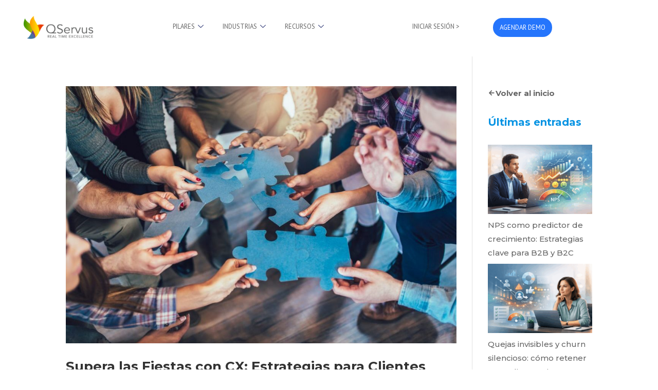

--- FILE ---
content_type: text/html; charset=UTF-8
request_url: https://blog.qservus.com/tag/posicionamiento-de-marca/
body_size: 22685
content:
<!DOCTYPE html>
<html lang="es">
<head>
	<meta charset="UTF-8">
	<meta name="viewport" content="width=device-width, initial-scale=1.0"/>
		<script>var et_site_url='https://blog.qservus.com';var et_post_id='0';function et_core_page_resource_fallback(a,b){"undefined"===typeof b&&(b=a.sheet.cssRules&&0===a.sheet.cssRules.length);b&&(a.onerror=null,a.onload=null,a.href?a.href=et_site_url+"/?et_core_page_resource="+a.id+et_post_id:a.src&&(a.src=et_site_url+"/?et_core_page_resource="+a.id+et_post_id))}
</script><meta name='robots' content='index, follow, max-image-preview:large, max-snippet:-1, max-video-preview:-1' />
	<style>img:is([sizes="auto" i], [sizes^="auto," i]) { contain-intrinsic-size: 3000px 1500px }</style>
	
	<!-- This site is optimized with the Yoast SEO plugin v20.13 - https://yoast.com/wordpress/plugins/seo/ -->
	<title>posicionamiento de marca Archives - Blog QServus</title>
	<link rel="canonical" href="https://blog.qservus.com/tag/posicionamiento-de-marca/" />
	<meta property="og:locale" content="es_ES" />
	<meta property="og:type" content="article" />
	<meta property="og:title" content="posicionamiento de marca Archives - Blog QServus" />
	<meta property="og:url" content="https://blog.qservus.com/tag/posicionamiento-de-marca/" />
	<meta property="og:site_name" content="Blog QServus" />
	<meta property="og:image" content="https://blog.qservus.com/wp-content/uploads/2016/01/¿Qué-hacer-cuando-no-hay-tiempo-para-capacitar-a-los-nuevos-empleados-en-servicio-al-cliente-.jpg" />
	<meta property="og:image:width" content="1400" />
	<meta property="og:image:height" content="700" />
	<meta property="og:image:type" content="image/jpeg" />
	<meta name="twitter:card" content="summary_large_image" />
	<meta name="twitter:site" content="@redcalidad" />
	<script type="application/ld+json" class="yoast-schema-graph">{"@context":"https://schema.org","@graph":[{"@type":"CollectionPage","@id":"https://blog.qservus.com/tag/posicionamiento-de-marca/","url":"https://blog.qservus.com/tag/posicionamiento-de-marca/","name":"posicionamiento de marca Archives - Blog QServus","isPartOf":{"@id":"https://blog.qservus.com/#website"},"primaryImageOfPage":{"@id":"https://blog.qservus.com/tag/posicionamiento-de-marca/#primaryimage"},"image":{"@id":"https://blog.qservus.com/tag/posicionamiento-de-marca/#primaryimage"},"thumbnailUrl":"https://blog.qservus.com/wp-content/uploads/2019/12/Workplace-Team-Building-1024x683.jpg","breadcrumb":{"@id":"https://blog.qservus.com/tag/posicionamiento-de-marca/#breadcrumb"},"inLanguage":"es"},{"@type":"ImageObject","inLanguage":"es","@id":"https://blog.qservus.com/tag/posicionamiento-de-marca/#primaryimage","url":"https://blog.qservus.com/wp-content/uploads/2019/12/Workplace-Team-Building-1024x683.jpg","contentUrl":"https://blog.qservus.com/wp-content/uploads/2019/12/Workplace-Team-Building-1024x683.jpg","width":1024,"height":683},{"@type":"BreadcrumbList","@id":"https://blog.qservus.com/tag/posicionamiento-de-marca/#breadcrumb","itemListElement":[{"@type":"ListItem","position":1,"name":"Home","item":"https://blog.qservus.com/"},{"@type":"ListItem","position":2,"name":"posicionamiento de marca"}]},{"@type":"WebSite","@id":"https://blog.qservus.com/#website","url":"https://blog.qservus.com/","name":"Blog QServus","description":"Ideas para mejorar la experiencia del cliente.","publisher":{"@id":"https://blog.qservus.com/#organization"},"potentialAction":[{"@type":"SearchAction","target":{"@type":"EntryPoint","urlTemplate":"https://blog.qservus.com/?s={search_term_string}"},"query-input":"required name=search_term_string"}],"inLanguage":"es"},{"@type":"Organization","@id":"https://blog.qservus.com/#organization","name":"QServus","url":"https://blog.qservus.com/","logo":{"@type":"ImageObject","inLanguage":"es","@id":"https://blog.qservus.com/#/schema/logo/image/","url":"https://blog.qservus.com/wp-content/uploads/2024/04/logoRecurso-2-2.webp","contentUrl":"https://blog.qservus.com/wp-content/uploads/2024/04/logoRecurso-2-2.webp","width":2411,"height":812,"caption":"QServus"},"image":{"@id":"https://blog.qservus.com/#/schema/logo/image/"},"sameAs":["https://www.facebook.com/QServus","https://twitter.com/redcalidad","https://www.linkedin.com/company/qservus/"]}]}</script>
	<!-- / Yoast SEO plugin. -->


<link rel='dns-prefetch' href='//www.googletagmanager.com' />
<link rel="alternate" type="application/rss+xml" title="Blog QServus &raquo; Feed" href="https://blog.qservus.com/feed/" />
<link rel="alternate" type="application/rss+xml" title="Blog QServus &raquo; Feed de los comentarios" href="https://blog.qservus.com/comments/feed/" />
<link rel="alternate" type="application/rss+xml" title="Blog QServus &raquo; Etiqueta posicionamiento de marca del feed" href="https://blog.qservus.com/tag/posicionamiento-de-marca/feed/" />
		<!-- This site uses the Google Analytics by MonsterInsights plugin v9.11.1 - Using Analytics tracking - https://www.monsterinsights.com/ -->
							<script src="//www.googletagmanager.com/gtag/js?id=G-919KVVC5TD"  data-cfasync="false" data-wpfc-render="false" type="text/javascript" async></script>
			<script data-cfasync="false" data-wpfc-render="false" type="text/javascript">
				var mi_version = '9.11.1';
				var mi_track_user = true;
				var mi_no_track_reason = '';
								var MonsterInsightsDefaultLocations = {"page_location":"https:\/\/blog.qservus.com\/tag\/posicionamiento-de-marca\/"};
								MonsterInsightsDefaultLocations.page_location = window.location.href;
								if ( typeof MonsterInsightsPrivacyGuardFilter === 'function' ) {
					var MonsterInsightsLocations = (typeof MonsterInsightsExcludeQuery === 'object') ? MonsterInsightsPrivacyGuardFilter( MonsterInsightsExcludeQuery ) : MonsterInsightsPrivacyGuardFilter( MonsterInsightsDefaultLocations );
				} else {
					var MonsterInsightsLocations = (typeof MonsterInsightsExcludeQuery === 'object') ? MonsterInsightsExcludeQuery : MonsterInsightsDefaultLocations;
				}

								var disableStrs = [
										'ga-disable-G-919KVVC5TD',
									];

				/* Function to detect opted out users */
				function __gtagTrackerIsOptedOut() {
					for (var index = 0; index < disableStrs.length; index++) {
						if (document.cookie.indexOf(disableStrs[index] + '=true') > -1) {
							return true;
						}
					}

					return false;
				}

				/* Disable tracking if the opt-out cookie exists. */
				if (__gtagTrackerIsOptedOut()) {
					for (var index = 0; index < disableStrs.length; index++) {
						window[disableStrs[index]] = true;
					}
				}

				/* Opt-out function */
				function __gtagTrackerOptout() {
					for (var index = 0; index < disableStrs.length; index++) {
						document.cookie = disableStrs[index] + '=true; expires=Thu, 31 Dec 2099 23:59:59 UTC; path=/';
						window[disableStrs[index]] = true;
					}
				}

				if ('undefined' === typeof gaOptout) {
					function gaOptout() {
						__gtagTrackerOptout();
					}
				}
								window.dataLayer = window.dataLayer || [];

				window.MonsterInsightsDualTracker = {
					helpers: {},
					trackers: {},
				};
				if (mi_track_user) {
					function __gtagDataLayer() {
						dataLayer.push(arguments);
					}

					function __gtagTracker(type, name, parameters) {
						if (!parameters) {
							parameters = {};
						}

						if (parameters.send_to) {
							__gtagDataLayer.apply(null, arguments);
							return;
						}

						if (type === 'event') {
														parameters.send_to = monsterinsights_frontend.v4_id;
							var hookName = name;
							if (typeof parameters['event_category'] !== 'undefined') {
								hookName = parameters['event_category'] + ':' + name;
							}

							if (typeof MonsterInsightsDualTracker.trackers[hookName] !== 'undefined') {
								MonsterInsightsDualTracker.trackers[hookName](parameters);
							} else {
								__gtagDataLayer('event', name, parameters);
							}
							
						} else {
							__gtagDataLayer.apply(null, arguments);
						}
					}

					__gtagTracker('js', new Date());
					__gtagTracker('set', {
						'developer_id.dZGIzZG': true,
											});
					if ( MonsterInsightsLocations.page_location ) {
						__gtagTracker('set', MonsterInsightsLocations);
					}
										__gtagTracker('config', 'G-919KVVC5TD', {"forceSSL":"true","link_attribution":"true"} );
										window.gtag = __gtagTracker;										(function () {
						/* https://developers.google.com/analytics/devguides/collection/analyticsjs/ */
						/* ga and __gaTracker compatibility shim. */
						var noopfn = function () {
							return null;
						};
						var newtracker = function () {
							return new Tracker();
						};
						var Tracker = function () {
							return null;
						};
						var p = Tracker.prototype;
						p.get = noopfn;
						p.set = noopfn;
						p.send = function () {
							var args = Array.prototype.slice.call(arguments);
							args.unshift('send');
							__gaTracker.apply(null, args);
						};
						var __gaTracker = function () {
							var len = arguments.length;
							if (len === 0) {
								return;
							}
							var f = arguments[len - 1];
							if (typeof f !== 'object' || f === null || typeof f.hitCallback !== 'function') {
								if ('send' === arguments[0]) {
									var hitConverted, hitObject = false, action;
									if ('event' === arguments[1]) {
										if ('undefined' !== typeof arguments[3]) {
											hitObject = {
												'eventAction': arguments[3],
												'eventCategory': arguments[2],
												'eventLabel': arguments[4],
												'value': arguments[5] ? arguments[5] : 1,
											}
										}
									}
									if ('pageview' === arguments[1]) {
										if ('undefined' !== typeof arguments[2]) {
											hitObject = {
												'eventAction': 'page_view',
												'page_path': arguments[2],
											}
										}
									}
									if (typeof arguments[2] === 'object') {
										hitObject = arguments[2];
									}
									if (typeof arguments[5] === 'object') {
										Object.assign(hitObject, arguments[5]);
									}
									if ('undefined' !== typeof arguments[1].hitType) {
										hitObject = arguments[1];
										if ('pageview' === hitObject.hitType) {
											hitObject.eventAction = 'page_view';
										}
									}
									if (hitObject) {
										action = 'timing' === arguments[1].hitType ? 'timing_complete' : hitObject.eventAction;
										hitConverted = mapArgs(hitObject);
										__gtagTracker('event', action, hitConverted);
									}
								}
								return;
							}

							function mapArgs(args) {
								var arg, hit = {};
								var gaMap = {
									'eventCategory': 'event_category',
									'eventAction': 'event_action',
									'eventLabel': 'event_label',
									'eventValue': 'event_value',
									'nonInteraction': 'non_interaction',
									'timingCategory': 'event_category',
									'timingVar': 'name',
									'timingValue': 'value',
									'timingLabel': 'event_label',
									'page': 'page_path',
									'location': 'page_location',
									'title': 'page_title',
									'referrer' : 'page_referrer',
								};
								for (arg in args) {
																		if (!(!args.hasOwnProperty(arg) || !gaMap.hasOwnProperty(arg))) {
										hit[gaMap[arg]] = args[arg];
									} else {
										hit[arg] = args[arg];
									}
								}
								return hit;
							}

							try {
								f.hitCallback();
							} catch (ex) {
							}
						};
						__gaTracker.create = newtracker;
						__gaTracker.getByName = newtracker;
						__gaTracker.getAll = function () {
							return [];
						};
						__gaTracker.remove = noopfn;
						__gaTracker.loaded = true;
						window['__gaTracker'] = __gaTracker;
					})();
									} else {
										console.log("");
					(function () {
						function __gtagTracker() {
							return null;
						}

						window['__gtagTracker'] = __gtagTracker;
						window['gtag'] = __gtagTracker;
					})();
									}
			</script>
							<!-- / Google Analytics by MonsterInsights -->
		<script type="text/javascript">
/* <![CDATA[ */
window._wpemojiSettings = {"baseUrl":"https:\/\/s.w.org\/images\/core\/emoji\/16.0.1\/72x72\/","ext":".png","svgUrl":"https:\/\/s.w.org\/images\/core\/emoji\/16.0.1\/svg\/","svgExt":".svg","source":{"concatemoji":"https:\/\/blog.qservus.com\/wp-includes\/js\/wp-emoji-release.min.js?ver=6.8.3"}};
/*! This file is auto-generated */
!function(s,n){var o,i,e;function c(e){try{var t={supportTests:e,timestamp:(new Date).valueOf()};sessionStorage.setItem(o,JSON.stringify(t))}catch(e){}}function p(e,t,n){e.clearRect(0,0,e.canvas.width,e.canvas.height),e.fillText(t,0,0);var t=new Uint32Array(e.getImageData(0,0,e.canvas.width,e.canvas.height).data),a=(e.clearRect(0,0,e.canvas.width,e.canvas.height),e.fillText(n,0,0),new Uint32Array(e.getImageData(0,0,e.canvas.width,e.canvas.height).data));return t.every(function(e,t){return e===a[t]})}function u(e,t){e.clearRect(0,0,e.canvas.width,e.canvas.height),e.fillText(t,0,0);for(var n=e.getImageData(16,16,1,1),a=0;a<n.data.length;a++)if(0!==n.data[a])return!1;return!0}function f(e,t,n,a){switch(t){case"flag":return n(e,"\ud83c\udff3\ufe0f\u200d\u26a7\ufe0f","\ud83c\udff3\ufe0f\u200b\u26a7\ufe0f")?!1:!n(e,"\ud83c\udde8\ud83c\uddf6","\ud83c\udde8\u200b\ud83c\uddf6")&&!n(e,"\ud83c\udff4\udb40\udc67\udb40\udc62\udb40\udc65\udb40\udc6e\udb40\udc67\udb40\udc7f","\ud83c\udff4\u200b\udb40\udc67\u200b\udb40\udc62\u200b\udb40\udc65\u200b\udb40\udc6e\u200b\udb40\udc67\u200b\udb40\udc7f");case"emoji":return!a(e,"\ud83e\udedf")}return!1}function g(e,t,n,a){var r="undefined"!=typeof WorkerGlobalScope&&self instanceof WorkerGlobalScope?new OffscreenCanvas(300,150):s.createElement("canvas"),o=r.getContext("2d",{willReadFrequently:!0}),i=(o.textBaseline="top",o.font="600 32px Arial",{});return e.forEach(function(e){i[e]=t(o,e,n,a)}),i}function t(e){var t=s.createElement("script");t.src=e,t.defer=!0,s.head.appendChild(t)}"undefined"!=typeof Promise&&(o="wpEmojiSettingsSupports",i=["flag","emoji"],n.supports={everything:!0,everythingExceptFlag:!0},e=new Promise(function(e){s.addEventListener("DOMContentLoaded",e,{once:!0})}),new Promise(function(t){var n=function(){try{var e=JSON.parse(sessionStorage.getItem(o));if("object"==typeof e&&"number"==typeof e.timestamp&&(new Date).valueOf()<e.timestamp+604800&&"object"==typeof e.supportTests)return e.supportTests}catch(e){}return null}();if(!n){if("undefined"!=typeof Worker&&"undefined"!=typeof OffscreenCanvas&&"undefined"!=typeof URL&&URL.createObjectURL&&"undefined"!=typeof Blob)try{var e="postMessage("+g.toString()+"("+[JSON.stringify(i),f.toString(),p.toString(),u.toString()].join(",")+"));",a=new Blob([e],{type:"text/javascript"}),r=new Worker(URL.createObjectURL(a),{name:"wpTestEmojiSupports"});return void(r.onmessage=function(e){c(n=e.data),r.terminate(),t(n)})}catch(e){}c(n=g(i,f,p,u))}t(n)}).then(function(e){for(var t in e)n.supports[t]=e[t],n.supports.everything=n.supports.everything&&n.supports[t],"flag"!==t&&(n.supports.everythingExceptFlag=n.supports.everythingExceptFlag&&n.supports[t]);n.supports.everythingExceptFlag=n.supports.everythingExceptFlag&&!n.supports.flag,n.DOMReady=!1,n.readyCallback=function(){n.DOMReady=!0}}).then(function(){return e}).then(function(){var e;n.supports.everything||(n.readyCallback(),(e=n.source||{}).concatemoji?t(e.concatemoji):e.wpemoji&&e.twemoji&&(t(e.twemoji),t(e.wpemoji)))}))}((window,document),window._wpemojiSettings);
/* ]]> */
</script>
<meta content="Cliente Greenti v.2.0" name="generator"/><style id='wp-emoji-styles-inline-css' type='text/css'>

	img.wp-smiley, img.emoji {
		display: inline !important;
		border: none !important;
		box-shadow: none !important;
		height: 1em !important;
		width: 1em !important;
		margin: 0 0.07em !important;
		vertical-align: -0.1em !important;
		background: none !important;
		padding: 0 !important;
	}
</style>
<link rel='stylesheet' id='wp-block-library-css' href='https://blog.qservus.com/wp-includes/css/dist/block-library/style.min.css?ver=6.8.3' type='text/css' media='all' />
<style id='classic-theme-styles-inline-css' type='text/css'>
/*! This file is auto-generated */
.wp-block-button__link{color:#fff;background-color:#32373c;border-radius:9999px;box-shadow:none;text-decoration:none;padding:calc(.667em + 2px) calc(1.333em + 2px);font-size:1.125em}.wp-block-file__button{background:#32373c;color:#fff;text-decoration:none}
</style>
<style id='otter-sharing-icons-style-inline-css' type='text/css'>
.wp-block-themeisle-blocks-sharing-icons{width:100%}.wp-block-themeisle-blocks-sharing-icons[class*=align]{float:unset}.wp-block-themeisle-blocks-sharing-icons.aligncenter .social-icons-wrap{justify-content:center}.wp-block-themeisle-blocks-sharing-icons.alignleft .social-icons-wrap{justify-content:flex-start}.wp-block-themeisle-blocks-sharing-icons.alignright .social-icons-wrap{justify-content:flex-end}.wp-block-themeisle-blocks-sharing-icons .social-icons-wrap{display:flex;column-gap:var(--icons-gap, 5px);flex-wrap:wrap}.wp-block-themeisle-blocks-sharing-icons .social-icon{font-size:14px;padding:12px;border-radius:var(--border-radius, 3px);white-space:nowrap;display:inline-block;text-align:center;touch-action:manipulation;line-height:20px;margin:10px 0;text-decoration:none}.wp-block-themeisle-blocks-sharing-icons .social-icon.is-facebook{background-color:var(--icon-bg-color, #3b5998);color:var(--text-color, #fff)}.wp-block-themeisle-blocks-sharing-icons .social-icon.is-twitter{background-color:var(--icon-bg-color, #55acee);color:var(--text-color, #fff)}.wp-block-themeisle-blocks-sharing-icons .social-icon.is-linkedin{background-color:var(--icon-bg-color, #0976b4);color:var(--text-color, #fff)}.wp-block-themeisle-blocks-sharing-icons .social-icon.is-pinterest{background-color:var(--icon-bg-color, #cc2127);color:var(--text-color, #fff)}.wp-block-themeisle-blocks-sharing-icons .social-icon.is-tumblr{background-color:var(--icon-bg-color, #35465c);color:var(--text-color, #fff)}.wp-block-themeisle-blocks-sharing-icons .social-icon.is-reddit{background-color:var(--icon-bg-color, #ff4500);color:var(--text-color, #fff)}.wp-block-themeisle-blocks-sharing-icons .social-icon.is-telegram{background-color:var(--icon-bg-color, #0088cc);color:var(--text-color, #fff)}.wp-block-themeisle-blocks-sharing-icons .social-icon.is-whatsapp{background-color:var(--icon-bg-color, #25d366);color:var(--text-color, #fff)}.wp-block-themeisle-blocks-sharing-icons .social-icon.is-mastodon{background-color:var(--icon-bg-color, #2b90d9);color:var(--text-color, #fff)}.wp-block-themeisle-blocks-sharing-icons .social-icon.is-email{background-color:var(--icon-bg-color, #dd4b39);color:var(--text-color, #fff)}.wp-block-themeisle-blocks-sharing-icons .social-icon.is-comments{background-color:var(--icon-bg-color, #dd4b39);color:var(--text-color, #fff)}.wp-block-themeisle-blocks-sharing-icons .social-icon:hover{box-shadow:0 14px 26px -12px rgba(59,89,152,.42),0 4px 23px 0 rgba(0,0,0,.12),0 8px 10px -5px rgba(59,89,152,.2)}.wp-block-themeisle-blocks-sharing-icons .social-icon i{min-width:20px;font-size:16px;color:var(--text-color, #fff)}.wp-block-themeisle-blocks-sharing-icons:not(.is-style-icons) .v-line{width:1px;height:20px;background-color:var(--text-color, #fff);opacity:.5;display:inline-block;vertical-align:top;margin:0 10px}/*# sourceMappingURL=style.css.map */

</style>
<style id='otter-icon-list-style-inline-css' type='text/css'>
.wp-block-themeisle-blocks-icon-list{--horizontal-align: unset;--icon-align: var(--horizontal-align);--icon-align-tablet: var(--icon-align-tablet);--icon-align-mobile: var(--icon-align-mobile);--gap: 5px;--gap-icon-label: 10px;--font-size: inherit;--icon-size: 12px;--content-color: inherit;--label-visibility: block;--divider-color: black;--divider-width: 2px;--divider-length: 100%;--divider-margin-left: 0;--divider-margin-right: auto;--divider-margin-left-tablet: var(--divider-margin-left);--divider-margin-right-tablet: var(--divider-margin-right);--divider-margin-left-mobile: var(--divider-margin-left-tablet);--divider-margin-right-mobile: var(--divider-margin-right-tablet);display:flex;flex-direction:column;align-items:var(--icon-align);justify-content:var(--icon-align);gap:var(--gap)}.wp-block-themeisle-blocks-icon-list .wp-block-themeisle-blocks-icon-list-item{display:inline-flex;align-items:center;transition:margin .1s linear;gap:var(--gap-icon-label);position:relative}.wp-block-themeisle-blocks-icon-list .wp-block-themeisle-blocks-icon-list-item i{font-size:var(--icon-size);text-align:center;width:1.25em}.wp-block-themeisle-blocks-icon-list .wp-block-themeisle-blocks-icon-list-item svg{width:var(--icon-size)}.wp-block-themeisle-blocks-icon-list .wp-block-themeisle-blocks-icon-list-item img{width:var(--icon-size)}.wp-block-themeisle-blocks-icon-list .wp-block-themeisle-blocks-icon-list-item p{margin-bottom:0px;margin-left:0px;display:var(--label-visibility)}.wp-block-themeisle-blocks-icon-list.is-style-horizontal{flex-wrap:wrap;flex-direction:row;width:100%}.wp-block-themeisle-blocks-icon-list.is-style-horizontal.has-divider .wp-block-themeisle-blocks-icon-list-item:not(:last-child)::after{border-right:var(--divider-width) solid var(--divider-color);content:"";position:absolute;height:var(--divider-length);width:100%;box-sizing:content-box}.wp-block-themeisle-blocks-icon-list:not(.is-style-horizontal) .wp-block-themeisle-blocks-icon-list-item{width:100%;justify-content:var(--icon-align)}@media(min-width: 600px)and (max-width: 960px){.wp-block-themeisle-blocks-icon-list:not(.is-style-horizontal) .wp-block-themeisle-blocks-icon-list-item{justify-content:var(--icon-align-tablet)}}@media(max-width: 600px){.wp-block-themeisle-blocks-icon-list:not(.is-style-horizontal) .wp-block-themeisle-blocks-icon-list-item{justify-content:var(--icon-align-mobile)}}.wp-block-themeisle-blocks-icon-list:not(.is-style-horizontal).has-divider .wp-block-themeisle-blocks-icon-list-item:not(:last-child)::after{border-bottom:var(--divider-width) solid var(--divider-color);content:"";position:absolute;height:100%;width:var(--divider-length);box-sizing:content-box;margin-left:var(--divider-margin-left);margin-right:var(--divider-margin-right)}@media(min-width: 600px)and (max-width: 960px){.wp-block-themeisle-blocks-icon-list:not(.is-style-horizontal).has-divider .wp-block-themeisle-blocks-icon-list-item:not(:last-child)::after{margin-left:var(--divider-margin-left-tablet);margin-right:var(--divider-margin-right-tablet)}}@media(max-width: 600px){.wp-block-themeisle-blocks-icon-list:not(.is-style-horizontal).has-divider .wp-block-themeisle-blocks-icon-list-item:not(:last-child)::after{margin-left:var(--divider-margin-left-mobile);margin-right:var(--divider-margin-right-mobile)}}.wp-block-themeisle-blocks-icon-list .wp-block-themeisle-blocks-icon-list-item-content,.wp-block-themeisle-blocks-icon-list .wp-block-themeisle-blocks-icon-list-item-content-custom{color:var(--content-color);font-size:var(--font-size);margin:0 10px}.wp-block-themeisle-blocks-icon-list .wp-block-themeisle-blocks-icon-list-item-icon,.wp-block-themeisle-blocks-icon-list .wp-block-themeisle-blocks-icon-list-item-icon-custom{fill:var(--icon-color, currentColor);color:var(--icon-color, inherit)}@media(min-width: 600px)and (max-width: 960px){.wp-block-themeisle-blocks-icon-list{align-items:var(--icon-align-tablet);justify-content:var(--icon-align-tablet)}}@media(max-width: 600px){.wp-block-themeisle-blocks-icon-list{align-items:var(--icon-align-mobile);justify-content:var(--icon-align-mobile)}}/*# sourceMappingURL=style.css.map */

</style>
<style id='global-styles-inline-css' type='text/css'>
:root{--wp--preset--aspect-ratio--square: 1;--wp--preset--aspect-ratio--4-3: 4/3;--wp--preset--aspect-ratio--3-4: 3/4;--wp--preset--aspect-ratio--3-2: 3/2;--wp--preset--aspect-ratio--2-3: 2/3;--wp--preset--aspect-ratio--16-9: 16/9;--wp--preset--aspect-ratio--9-16: 9/16;--wp--preset--color--black: #000000;--wp--preset--color--cyan-bluish-gray: #abb8c3;--wp--preset--color--white: #ffffff;--wp--preset--color--pale-pink: #f78da7;--wp--preset--color--vivid-red: #cf2e2e;--wp--preset--color--luminous-vivid-orange: #ff6900;--wp--preset--color--luminous-vivid-amber: #fcb900;--wp--preset--color--light-green-cyan: #7bdcb5;--wp--preset--color--vivid-green-cyan: #00d084;--wp--preset--color--pale-cyan-blue: #8ed1fc;--wp--preset--color--vivid-cyan-blue: #0693e3;--wp--preset--color--vivid-purple: #9b51e0;--wp--preset--gradient--vivid-cyan-blue-to-vivid-purple: linear-gradient(135deg,rgba(6,147,227,1) 0%,rgb(155,81,224) 100%);--wp--preset--gradient--light-green-cyan-to-vivid-green-cyan: linear-gradient(135deg,rgb(122,220,180) 0%,rgb(0,208,130) 100%);--wp--preset--gradient--luminous-vivid-amber-to-luminous-vivid-orange: linear-gradient(135deg,rgba(252,185,0,1) 0%,rgba(255,105,0,1) 100%);--wp--preset--gradient--luminous-vivid-orange-to-vivid-red: linear-gradient(135deg,rgba(255,105,0,1) 0%,rgb(207,46,46) 100%);--wp--preset--gradient--very-light-gray-to-cyan-bluish-gray: linear-gradient(135deg,rgb(238,238,238) 0%,rgb(169,184,195) 100%);--wp--preset--gradient--cool-to-warm-spectrum: linear-gradient(135deg,rgb(74,234,220) 0%,rgb(151,120,209) 20%,rgb(207,42,186) 40%,rgb(238,44,130) 60%,rgb(251,105,98) 80%,rgb(254,248,76) 100%);--wp--preset--gradient--blush-light-purple: linear-gradient(135deg,rgb(255,206,236) 0%,rgb(152,150,240) 100%);--wp--preset--gradient--blush-bordeaux: linear-gradient(135deg,rgb(254,205,165) 0%,rgb(254,45,45) 50%,rgb(107,0,62) 100%);--wp--preset--gradient--luminous-dusk: linear-gradient(135deg,rgb(255,203,112) 0%,rgb(199,81,192) 50%,rgb(65,88,208) 100%);--wp--preset--gradient--pale-ocean: linear-gradient(135deg,rgb(255,245,203) 0%,rgb(182,227,212) 50%,rgb(51,167,181) 100%);--wp--preset--gradient--electric-grass: linear-gradient(135deg,rgb(202,248,128) 0%,rgb(113,206,126) 100%);--wp--preset--gradient--midnight: linear-gradient(135deg,rgb(2,3,129) 0%,rgb(40,116,252) 100%);--wp--preset--font-size--small: 13px;--wp--preset--font-size--medium: 20px;--wp--preset--font-size--large: 36px;--wp--preset--font-size--x-large: 42px;--wp--preset--spacing--20: 0.44rem;--wp--preset--spacing--30: 0.67rem;--wp--preset--spacing--40: 1rem;--wp--preset--spacing--50: 1.5rem;--wp--preset--spacing--60: 2.25rem;--wp--preset--spacing--70: 3.38rem;--wp--preset--spacing--80: 5.06rem;--wp--preset--shadow--natural: 6px 6px 9px rgba(0, 0, 0, 0.2);--wp--preset--shadow--deep: 12px 12px 50px rgba(0, 0, 0, 0.4);--wp--preset--shadow--sharp: 6px 6px 0px rgba(0, 0, 0, 0.2);--wp--preset--shadow--outlined: 6px 6px 0px -3px rgba(255, 255, 255, 1), 6px 6px rgba(0, 0, 0, 1);--wp--preset--shadow--crisp: 6px 6px 0px rgba(0, 0, 0, 1);}:where(.is-layout-flex){gap: 0.5em;}:where(.is-layout-grid){gap: 0.5em;}body .is-layout-flex{display: flex;}.is-layout-flex{flex-wrap: wrap;align-items: center;}.is-layout-flex > :is(*, div){margin: 0;}body .is-layout-grid{display: grid;}.is-layout-grid > :is(*, div){margin: 0;}:where(.wp-block-columns.is-layout-flex){gap: 2em;}:where(.wp-block-columns.is-layout-grid){gap: 2em;}:where(.wp-block-post-template.is-layout-flex){gap: 1.25em;}:where(.wp-block-post-template.is-layout-grid){gap: 1.25em;}.has-black-color{color: var(--wp--preset--color--black) !important;}.has-cyan-bluish-gray-color{color: var(--wp--preset--color--cyan-bluish-gray) !important;}.has-white-color{color: var(--wp--preset--color--white) !important;}.has-pale-pink-color{color: var(--wp--preset--color--pale-pink) !important;}.has-vivid-red-color{color: var(--wp--preset--color--vivid-red) !important;}.has-luminous-vivid-orange-color{color: var(--wp--preset--color--luminous-vivid-orange) !important;}.has-luminous-vivid-amber-color{color: var(--wp--preset--color--luminous-vivid-amber) !important;}.has-light-green-cyan-color{color: var(--wp--preset--color--light-green-cyan) !important;}.has-vivid-green-cyan-color{color: var(--wp--preset--color--vivid-green-cyan) !important;}.has-pale-cyan-blue-color{color: var(--wp--preset--color--pale-cyan-blue) !important;}.has-vivid-cyan-blue-color{color: var(--wp--preset--color--vivid-cyan-blue) !important;}.has-vivid-purple-color{color: var(--wp--preset--color--vivid-purple) !important;}.has-black-background-color{background-color: var(--wp--preset--color--black) !important;}.has-cyan-bluish-gray-background-color{background-color: var(--wp--preset--color--cyan-bluish-gray) !important;}.has-white-background-color{background-color: var(--wp--preset--color--white) !important;}.has-pale-pink-background-color{background-color: var(--wp--preset--color--pale-pink) !important;}.has-vivid-red-background-color{background-color: var(--wp--preset--color--vivid-red) !important;}.has-luminous-vivid-orange-background-color{background-color: var(--wp--preset--color--luminous-vivid-orange) !important;}.has-luminous-vivid-amber-background-color{background-color: var(--wp--preset--color--luminous-vivid-amber) !important;}.has-light-green-cyan-background-color{background-color: var(--wp--preset--color--light-green-cyan) !important;}.has-vivid-green-cyan-background-color{background-color: var(--wp--preset--color--vivid-green-cyan) !important;}.has-pale-cyan-blue-background-color{background-color: var(--wp--preset--color--pale-cyan-blue) !important;}.has-vivid-cyan-blue-background-color{background-color: var(--wp--preset--color--vivid-cyan-blue) !important;}.has-vivid-purple-background-color{background-color: var(--wp--preset--color--vivid-purple) !important;}.has-black-border-color{border-color: var(--wp--preset--color--black) !important;}.has-cyan-bluish-gray-border-color{border-color: var(--wp--preset--color--cyan-bluish-gray) !important;}.has-white-border-color{border-color: var(--wp--preset--color--white) !important;}.has-pale-pink-border-color{border-color: var(--wp--preset--color--pale-pink) !important;}.has-vivid-red-border-color{border-color: var(--wp--preset--color--vivid-red) !important;}.has-luminous-vivid-orange-border-color{border-color: var(--wp--preset--color--luminous-vivid-orange) !important;}.has-luminous-vivid-amber-border-color{border-color: var(--wp--preset--color--luminous-vivid-amber) !important;}.has-light-green-cyan-border-color{border-color: var(--wp--preset--color--light-green-cyan) !important;}.has-vivid-green-cyan-border-color{border-color: var(--wp--preset--color--vivid-green-cyan) !important;}.has-pale-cyan-blue-border-color{border-color: var(--wp--preset--color--pale-cyan-blue) !important;}.has-vivid-cyan-blue-border-color{border-color: var(--wp--preset--color--vivid-cyan-blue) !important;}.has-vivid-purple-border-color{border-color: var(--wp--preset--color--vivid-purple) !important;}.has-vivid-cyan-blue-to-vivid-purple-gradient-background{background: var(--wp--preset--gradient--vivid-cyan-blue-to-vivid-purple) !important;}.has-light-green-cyan-to-vivid-green-cyan-gradient-background{background: var(--wp--preset--gradient--light-green-cyan-to-vivid-green-cyan) !important;}.has-luminous-vivid-amber-to-luminous-vivid-orange-gradient-background{background: var(--wp--preset--gradient--luminous-vivid-amber-to-luminous-vivid-orange) !important;}.has-luminous-vivid-orange-to-vivid-red-gradient-background{background: var(--wp--preset--gradient--luminous-vivid-orange-to-vivid-red) !important;}.has-very-light-gray-to-cyan-bluish-gray-gradient-background{background: var(--wp--preset--gradient--very-light-gray-to-cyan-bluish-gray) !important;}.has-cool-to-warm-spectrum-gradient-background{background: var(--wp--preset--gradient--cool-to-warm-spectrum) !important;}.has-blush-light-purple-gradient-background{background: var(--wp--preset--gradient--blush-light-purple) !important;}.has-blush-bordeaux-gradient-background{background: var(--wp--preset--gradient--blush-bordeaux) !important;}.has-luminous-dusk-gradient-background{background: var(--wp--preset--gradient--luminous-dusk) !important;}.has-pale-ocean-gradient-background{background: var(--wp--preset--gradient--pale-ocean) !important;}.has-electric-grass-gradient-background{background: var(--wp--preset--gradient--electric-grass) !important;}.has-midnight-gradient-background{background: var(--wp--preset--gradient--midnight) !important;}.has-small-font-size{font-size: var(--wp--preset--font-size--small) !important;}.has-medium-font-size{font-size: var(--wp--preset--font-size--medium) !important;}.has-large-font-size{font-size: var(--wp--preset--font-size--large) !important;}.has-x-large-font-size{font-size: var(--wp--preset--font-size--x-large) !important;}
:where(.wp-block-post-template.is-layout-flex){gap: 1.25em;}:where(.wp-block-post-template.is-layout-grid){gap: 1.25em;}
:where(.wp-block-columns.is-layout-flex){gap: 2em;}:where(.wp-block-columns.is-layout-grid){gap: 2em;}
:root :where(.wp-block-pullquote){font-size: 1.5em;line-height: 1.6;}
</style>
<link rel='stylesheet' id='tm_clicktotweet-css' href='https://blog.qservus.com/wp-content/plugins/click-to-tweet-by-todaymade/assets/css/styles.css?ver=6.8.3' type='text/css' media='all' />
<link rel='stylesheet' id='divi-style-css' href='https://blog.qservus.com/wp-content/themes/Divi-child/style.css?ver=4.0.11' type='text/css' media='all' />
<link rel='stylesheet' id='elementor-icons-ekiticons-css' href='https://blog.qservus.com/wp-content/plugins/elementskit-lite/modules/elementskit-icon-pack/assets/css/ekiticons.css?ver=2.9.0' type='text/css' media='all' />
<link rel='stylesheet' id='dashicons-css' href='https://blog.qservus.com/wp-includes/css/dashicons.min.css?ver=6.8.3' type='text/css' media='all' />
<link rel='stylesheet' id='ekit-widget-styles-css' href='https://blog.qservus.com/wp-content/plugins/elementskit-lite/widgets/init/assets/css/widget-styles.css?ver=2.9.0' type='text/css' media='all' />
<link rel='stylesheet' id='ekit-responsive-css' href='https://blog.qservus.com/wp-content/plugins/elementskit-lite/widgets/init/assets/css/responsive.css?ver=2.9.0' type='text/css' media='all' />
<link rel='stylesheet' id='elementor-frontend-legacy-css' href='https://blog.qservus.com/wp-content/uploads/elementor/css/custom-frontend-legacy.min.css?ver=3.14.1' type='text/css' media='all' />
<link rel='stylesheet' id='elementor-frontend-css' href='https://blog.qservus.com/wp-content/uploads/elementor/css/custom-frontend.min.css?ver=1690481035' type='text/css' media='all' />
<link rel='stylesheet' id='eael-general-css' href='https://blog.qservus.com/wp-content/plugins/essential-addons-for-elementor-lite/assets/front-end/css/view/general.min.css?ver=5.8.4' type='text/css' media='all' />
<link rel='stylesheet' id='parent-style-css' href='https://blog.qservus.com/wp-content/themes/Divi/style.css?ver=6.8.3' type='text/css' media='all' />
<script type="text/javascript" src="https://blog.qservus.com/wp-content/plugins/google-analytics-for-wordpress/assets/js/frontend-gtag.min.js?ver=9.11.1" id="monsterinsights-frontend-script-js" async="async" data-wp-strategy="async"></script>
<script data-cfasync="false" data-wpfc-render="false" type="text/javascript" id='monsterinsights-frontend-script-js-extra'>/* <![CDATA[ */
var monsterinsights_frontend = {"js_events_tracking":"true","download_extensions":"doc,pdf,ppt,zip,xls,docx,pptx,xlsx","inbound_paths":"[{\"path\":\"\\\/go\\\/\",\"label\":\"affiliate\"},{\"path\":\"\\\/recommend\\\/\",\"label\":\"affiliate\"}]","home_url":"https:\/\/blog.qservus.com","hash_tracking":"false","v4_id":"G-919KVVC5TD"};/* ]]> */
</script>
<script type="text/javascript" src="https://blog.qservus.com/wp-includes/js/jquery/jquery.min.js?ver=3.7.1" id="jquery-core-js"></script>
<script type="text/javascript" src="https://blog.qservus.com/wp-includes/js/jquery/jquery-migrate.min.js?ver=3.4.1" id="jquery-migrate-js"></script>
<script type="text/javascript" id="et-core-api-spam-recaptcha-js-extra">
/* <![CDATA[ */
var et_core_api_spam_recaptcha = {"site_key":"","page_action":{"action":"superalasfiestasconcxestrategiasparaclientesfelices"}};
/* ]]> */
</script>
<script type="text/javascript" src="https://blog.qservus.com/wp-content/themes/Divi/core/admin/js/recaptcha.js?ver=6.8.3" id="et-core-api-spam-recaptcha-js"></script>

<!-- Fragmento de código de Google Analytics añadido por Site Kit -->
<script type="text/javascript" src="https://www.googletagmanager.com/gtag/js?id=GT-M3VTTQ4" id="google_gtagjs-js" async></script>
<script type="text/javascript" id="google_gtagjs-js-after">
/* <![CDATA[ */
window.dataLayer = window.dataLayer || [];function gtag(){dataLayer.push(arguments);}
gtag('set', 'linker', {"domains":["blog.qservus.com"]} );
gtag("js", new Date());
gtag("set", "developer_id.dZTNiMT", true);
gtag("config", "GT-M3VTTQ4");
/* ]]> */
</script>

<!-- Final del fragmento de código de Google Analytics añadido por Site Kit -->
<link rel="https://api.w.org/" href="https://blog.qservus.com/wp-json/" /><link rel="alternate" title="JSON" type="application/json" href="https://blog.qservus.com/wp-json/wp/v2/tags/57" /><link rel="EditURI" type="application/rsd+xml" title="RSD" href="https://blog.qservus.com/xmlrpc.php?rsd" />
<script type="text/javascript">if(!window._buttonizer) { window._buttonizer = {}; };var _buttonizer_page_data = {"language":"es"};window._buttonizer.data = { ..._buttonizer_page_data, ...window._buttonizer.data };</script><meta name="generator" content="Site Kit by Google 1.107.0" /><link rel="alternate" type="application/json" title="JSON Feed" href="https://blog.qservus.com/feed/json/" />		<script type="text/javascript">
				(function(c,l,a,r,i,t,y){
					c[a]=c[a]||function(){(c[a].q=c[a].q||[]).push(arguments)};t=l.createElement(r);t.async=1;
					t.src="https://www.clarity.ms/tag/"+i+"?ref=wordpress";y=l.getElementsByTagName(r)[0];y.parentNode.insertBefore(t,y);
				})(window, document, "clarity", "script", "kc4h8qe161");
		</script>
		<meta name="viewport" content="width=device-width, initial-scale=1.0, maximum-scale=1.0, user-scalable=0" /><meta name="generator" content="Elementor 3.14.1; features: a11y_improvements, additional_custom_breakpoints; settings: css_print_method-external, google_font-enabled, font_display-auto">
<style type="text/css" id="custom-background-css">
body.custom-background { background-color: #ffffff; }
</style>
	<link rel="icon" href="https://blog.qservus.com/wp-content/uploads/2023/09/cropped-isotipo-1-32x32.webp" sizes="32x32" />
<link rel="icon" href="https://blog.qservus.com/wp-content/uploads/2023/09/cropped-isotipo-1-192x192.webp" sizes="192x192" />
<link rel="apple-touch-icon" href="https://blog.qservus.com/wp-content/uploads/2023/09/cropped-isotipo-1-180x180.webp" />
<meta name="msapplication-TileImage" content="https://blog.qservus.com/wp-content/uploads/2023/09/cropped-isotipo-1-270x270.webp" />
<link rel="stylesheet" id="et-divi-customizer-global-cached-inline-styles" href="https://blog.qservus.com/wp-content/et-cache/global/et-divi-customizer-global-176944460905.min.css" onerror="et_core_page_resource_fallback(this, true)" onload="et_core_page_resource_fallback(this)" /></head>
<body class="archive tag tag-posicionamiento-de-marca tag-57 custom-background wp-theme-Divi wp-child-theme-Divi-child et_pb_button_helper_class et_fixed_nav et_hide_nav et_hide_primary_logo et_hide_fixed_logo et_primary_nav_dropdown_animation_fade et_secondary_nav_dropdown_animation_fade et_header_style_left et_pb_footer_columns3 et_cover_background et_pb_gutter osx et_pb_gutters2 et_right_sidebar et_divi_theme et-db et_minified_js et_minified_css elementor-default elementor-kit-442">
<script type='text/javascript' src='https://cdn-qservus.redcalidad.com/cache/js/embed.min.js?v=1.9.92' data-language='es' data-url='https://qs28.qservus.com' data-survey='szlRIS' data-position='qservus-widget_middle_right'></script>
<div id="qservus-widget-container"></div><div class="ekit-template-content-markup ekit-template-content-header ekit-template-content-theme-support">
		<div data-elementor-type="wp-post" data-elementor-id="2138" class="elementor elementor-2138">
						<div class="elementor-inner">
				<div class="elementor-section-wrap">
									<section class="elementor-section elementor-top-section elementor-element elementor-element-097c833 elementor-section-content-middle elementor-hidden-mobile elementor-section-full_width elementor-section-height-default elementor-section-height-default" data-id="097c833" data-element_type="section" data-settings="{&quot;_ha_eqh_enable&quot;:false}">
						<div class="elementor-container elementor-column-gap-default">
							<div class="elementor-row">
					<div class="elementor-column elementor-col-25 elementor-top-column elementor-element elementor-element-7c906bc" data-id="7c906bc" data-element_type="column">
			<div class="elementor-column-wrap elementor-element-populated">
							<div class="elementor-widget-wrap">
						<div class="elementor-element elementor-element-9b3a91d elementor-widget-tablet__width-initial elementor-widget elementor-widget-image" data-id="9b3a91d" data-element_type="widget" data-widget_type="image.default">
				<div class="elementor-widget-container">
								<div class="elementor-image">
													<a href="https://www.qservus.com/es/">
							<img width="2411" height="812" src="https://blog.qservus.com/wp-content/uploads/2023/07/logoRecurso-2.webp" class="attachment-full size-full wp-image-2015" alt="" srcset="https://blog.qservus.com/wp-content/uploads/2023/07/logoRecurso-2.webp 2411w, https://blog.qservus.com/wp-content/uploads/2023/07/logoRecurso-2-300x101.webp 300w, https://blog.qservus.com/wp-content/uploads/2023/07/logoRecurso-2-1024x345.webp 1024w, https://blog.qservus.com/wp-content/uploads/2023/07/logoRecurso-2-768x259.webp 768w, https://blog.qservus.com/wp-content/uploads/2023/07/logoRecurso-2-336x113.webp 336w, https://blog.qservus.com/wp-content/uploads/2023/07/logoRecurso-2-1536x517.webp 1536w, https://blog.qservus.com/wp-content/uploads/2023/07/logoRecurso-2-2048x690.webp 2048w, https://blog.qservus.com/wp-content/uploads/2023/07/logoRecurso-2-1080x364.webp 1080w, https://blog.qservus.com/wp-content/uploads/2023/07/logoRecurso-2-1280x431.webp 1280w, https://blog.qservus.com/wp-content/uploads/2023/07/logoRecurso-2-980x330.webp 980w, https://blog.qservus.com/wp-content/uploads/2023/07/logoRecurso-2-480x162.webp 480w" sizes="(max-width: 2411px) 100vw, 2411px" />								</a>
														</div>
						</div>
				</div>
						</div>
					</div>
		</div>
				<div class="elementor-column elementor-col-25 elementor-top-column elementor-element elementor-element-19e2eff" data-id="19e2eff" data-element_type="column">
			<div class="elementor-column-wrap elementor-element-populated">
							<div class="elementor-widget-wrap">
						<div class="elementor-element elementor-element-5cdf55b elementor-widget-tablet__width-initial elementor-widget elementor-widget-ekit-nav-menu" data-id="5cdf55b" data-element_type="widget" data-widget_type="ekit-nav-menu.default">
				<div class="elementor-widget-container">
			<div class="ekit-wid-con ekit_menu_responsive_mobile" data-hamburger-icon="" data-hamburger-icon-type="icon" data-responsive-breakpoint="767">            <button class="elementskit-menu-hamburger elementskit-menu-toggler"  type="button" aria-label="hamburger-icon">
                                    <span class="elementskit-menu-hamburger-icon"></span><span class="elementskit-menu-hamburger-icon"></span><span class="elementskit-menu-hamburger-icon"></span>
                            </button>
            <div id="ekit-megamenu-megamenu" class="elementskit-menu-container elementskit-menu-offcanvas-elements elementskit-navbar-nav-default elementskit_line_arrow ekit-nav-menu-one-page-no ekit-nav-dropdown-hover"><ul id="menu-megamenu" class="elementskit-navbar-nav elementskit-menu-po-center submenu-click-on-icon"><li id="menu-item-2020" class="menu-item menu-item-type-custom menu-item-object-custom menu-item-2020 nav-item elementskit-dropdown-has top_position elementskit-dropdown-menu-full_width elementskit-megamenu-has elementskit-mobile-builder-content" data-vertical-menu=""><a href="#" class="ekit-menu-nav-link">PILARES<i class="icon icon-down-arrow1 elementskit-submenu-indicator"></i></a><div class="elementskit-megamenu-panel"><div class="megamenu-ajax-load" data-id="2023"></div></div></li>
<li id="menu-item-2021" class="menu-item menu-item-type-custom menu-item-object-custom menu-item-2021 nav-item elementskit-dropdown-has top_position elementskit-dropdown-menu-full_width elementskit-megamenu-has elementskit-mobile-builder-content" data-vertical-menu=""><a href="#" class="ekit-menu-nav-link">INDUSTRIAS<i class="icon icon-down-arrow1 elementskit-submenu-indicator"></i></a><div class="elementskit-megamenu-panel"><div class="megamenu-ajax-load" data-id="2025"></div></div></li>
<li id="menu-item-2022" class="menu-item menu-item-type-custom menu-item-object-custom menu-item-2022 nav-item elementskit-dropdown-has top_position elementskit-dropdown-menu-full_width elementskit-megamenu-has elementskit-mobile-builder-content" data-vertical-menu=""><a href="#" class="ekit-menu-nav-link">RECURSOS<i class="icon icon-down-arrow1 elementskit-submenu-indicator"></i></a><div class="elementskit-megamenu-panel"><div class="megamenu-ajax-load" data-id="2027"></div></div></li>
</ul><div class="elementskit-nav-identity-panel"><button class="elementskit-menu-close elementskit-menu-toggler" type="button">X</button></div></div><div class="elementskit-menu-overlay elementskit-menu-offcanvas-elements elementskit-menu-toggler ekit-nav-menu--overlay"></div></div>		</div>
				</div>
						</div>
					</div>
		</div>
				<div class="elementor-column elementor-col-25 elementor-top-column elementor-element elementor-element-23e54cc" data-id="23e54cc" data-element_type="column">
			<div class="elementor-column-wrap elementor-element-populated">
							<div class="elementor-widget-wrap">
						<div class="elementor-element elementor-element-32a0c89 elementor-widget-tablet__width-initial elementor-widget elementor-widget-ekit-nav-menu" data-id="32a0c89" data-element_type="widget" data-widget_type="ekit-nav-menu.default">
				<div class="elementor-widget-container">
			<div class="ekit-wid-con ekit_menu_responsive_mobile" data-hamburger-icon="" data-hamburger-icon-type="icon" data-responsive-breakpoint="767">            <button class="elementskit-menu-hamburger elementskit-menu-toggler"  type="button" aria-label="hamburger-icon">
                                    <span class="elementskit-menu-hamburger-icon"></span><span class="elementskit-menu-hamburger-icon"></span><span class="elementskit-menu-hamburger-icon"></span>
                            </button>
            <div id="ekit-megamenu-iniciar-sesion" class="elementskit-menu-container elementskit-menu-offcanvas-elements elementskit-navbar-nav-default elementskit_line_arrow ekit-nav-menu-one-page-no ekit-nav-dropdown-hover"><ul id="menu-iniciar-sesion" class="elementskit-navbar-nav elementskit-menu-po-center submenu-click-on-icon"><li id="menu-item-2019" class="menu-item menu-item-type-custom menu-item-object-custom menu-item-2019 nav-item elementskit-mobile-builder-content" data-vertical-menu=750px><a href="https://qservus.redcalidad.com/login?_ga=2.216541200.764413429.1689891764-55015897.1686669693" class="ekit-menu-nav-link">INICIAR SESIÓN ></a></li>
</ul><div class="elementskit-nav-identity-panel"><button class="elementskit-menu-close elementskit-menu-toggler" type="button">X</button></div></div><div class="elementskit-menu-overlay elementskit-menu-offcanvas-elements elementskit-menu-toggler ekit-nav-menu--overlay"></div></div>		</div>
				</div>
						</div>
					</div>
		</div>
				<div class="elementor-column elementor-col-25 elementor-top-column elementor-element elementor-element-c41ed1a" data-id="c41ed1a" data-element_type="column">
			<div class="elementor-column-wrap elementor-element-populated">
							<div class="elementor-widget-wrap">
						<div class="elementor-element elementor-element-a3ee5ca elementor-widget-tablet__width-initial e-transform elementor-widget elementor-widget-elementskit-button" data-id="a3ee5ca" data-element_type="widget" data-settings="{&quot;_transform_scale_effect_hover_widescreen&quot;:{&quot;unit&quot;:&quot;px&quot;,&quot;size&quot;:1.1,&quot;sizes&quot;:[]},&quot;_transform_scale_effect_hover_laptop&quot;:{&quot;unit&quot;:&quot;px&quot;,&quot;size&quot;:1.1,&quot;sizes&quot;:[]},&quot;_transform_scale_effect_hover&quot;:{&quot;unit&quot;:&quot;px&quot;,&quot;size&quot;:&quot;&quot;,&quot;sizes&quot;:[]},&quot;_transform_scale_effect_hover_tablet&quot;:{&quot;unit&quot;:&quot;px&quot;,&quot;size&quot;:&quot;&quot;,&quot;sizes&quot;:[]},&quot;_transform_scale_effect_hover_mobile&quot;:{&quot;unit&quot;:&quot;px&quot;,&quot;size&quot;:&quot;&quot;,&quot;sizes&quot;:[]}}" data-widget_type="elementskit-button.default">
				<div class="elementor-widget-container">
			<div class="ekit-wid-con" >		<div class="ekit-btn-wraper">
							<a href="https://www.qservus.com/es/agendar-demo/?utm_source=Web&#038;utm_medium=Boton&#038;utm_campaign=header" class="elementskit-btn  whitespace--normal" >
					
					
					Agendar DEMO				</a>
						</div>
        </div>		</div>
				</div>
						</div>
					</div>
		</div>
								</div>
					</div>
		</section>
				<section class="elementor-section elementor-top-section elementor-element elementor-element-7e2fb1b elementor-section-content-middle elementor-hidden-desktop elementor-hidden-laptop elementor-hidden-widescreen elementor-hidden-tablet elementor-section-boxed elementor-section-height-default elementor-section-height-default" data-id="7e2fb1b" data-element_type="section" data-settings="{&quot;_ha_eqh_enable&quot;:false}">
						<div class="elementor-container elementor-column-gap-default">
							<div class="elementor-row">
					<div class="elementor-column elementor-col-50 elementor-top-column elementor-element elementor-element-c736db7" data-id="c736db7" data-element_type="column">
			<div class="elementor-column-wrap elementor-element-populated">
							<div class="elementor-widget-wrap">
						<div class="elementor-element elementor-element-3bae190 elementor-widget-tablet__width-initial elementor-widget elementor-widget-image" data-id="3bae190" data-element_type="widget" data-widget_type="image.default">
				<div class="elementor-widget-container">
								<div class="elementor-image">
													<a href="https://qservuswebsite.wpengine.com/">
							<img width="2411" height="812" src="https://blog.qservus.com/wp-content/uploads/2023/07/logoRecurso-2.webp" class="attachment-full size-full wp-image-2015" alt="" srcset="https://blog.qservus.com/wp-content/uploads/2023/07/logoRecurso-2.webp 2411w, https://blog.qservus.com/wp-content/uploads/2023/07/logoRecurso-2-300x101.webp 300w, https://blog.qservus.com/wp-content/uploads/2023/07/logoRecurso-2-1024x345.webp 1024w, https://blog.qservus.com/wp-content/uploads/2023/07/logoRecurso-2-768x259.webp 768w, https://blog.qservus.com/wp-content/uploads/2023/07/logoRecurso-2-336x113.webp 336w, https://blog.qservus.com/wp-content/uploads/2023/07/logoRecurso-2-1536x517.webp 1536w, https://blog.qservus.com/wp-content/uploads/2023/07/logoRecurso-2-2048x690.webp 2048w, https://blog.qservus.com/wp-content/uploads/2023/07/logoRecurso-2-1080x364.webp 1080w, https://blog.qservus.com/wp-content/uploads/2023/07/logoRecurso-2-1280x431.webp 1280w, https://blog.qservus.com/wp-content/uploads/2023/07/logoRecurso-2-980x330.webp 980w, https://blog.qservus.com/wp-content/uploads/2023/07/logoRecurso-2-480x162.webp 480w" sizes="(max-width: 2411px) 100vw, 2411px" />								</a>
														</div>
						</div>
				</div>
						</div>
					</div>
		</div>
				<div class="elementor-column elementor-col-50 elementor-top-column elementor-element elementor-element-aeb60ff" data-id="aeb60ff" data-element_type="column">
			<div class="elementor-column-wrap elementor-element-populated">
							<div class="elementor-widget-wrap">
						<div class="elementor-element elementor-element-f43c0bf elementor-widget-tablet__width-initial ekit-off-canvas-position-right elementor-widget elementor-widget-elementskit-header-offcanvas" data-id="f43c0bf" data-element_type="widget" data-widget_type="elementskit-header-offcanvas.default">
				<div class="elementor-widget-container">
			<div class="ekit-wid-con" >        <div class="ekit-offcanvas-toggle-wraper">
            <a href="#" class="ekit_navSidebar-button ekit_offcanvas-sidebar" aria-label="offcanvas-menu">
                <svg xmlns="http://www.w3.org/2000/svg" height="512" viewBox="0 0 512 512" width="512"><path d="m0 102.4c0-14.138 11.462-25.6 25.6-25.6h460.8c14.138 0 25.6 11.462 25.6 25.6s-11.462 25.6-25.6 25.6h-460.8c-14.138 0-25.6-11.463-25.6-25.6zm486.4 128h-460.8c-14.138 0-25.6 11.463-25.6 25.6 0 14.138 11.462 25.6 25.6 25.6h460.8c14.138 0 25.6-11.462 25.6-25.6 0-14.137-11.462-25.6-25.6-25.6zm0 153.6h-460.8c-14.138 0-25.6 11.462-25.6 25.6 0 14.137 11.462 25.6 25.6 25.6h460.8c14.138 0 25.6-11.463 25.6-25.6 0-14.138-11.462-25.6-25.6-25.6z"></path></svg>            </a>
        </div>
        <!-- offset cart strart -->
        <!-- sidebar cart item -->
        <div class="ekit-sidebar-group info-group" data-settings="{&quot;disable_bodyscroll&quot;:&quot;&quot;}">
            <div class="ekit-overlay ekit-bg-black"></div>
            <div class="ekit-sidebar-widget">
                <div class="ekit_sidebar-widget-container">
                    <div class="ekit_widget-heading">
                        <a href="#" class="ekit_close-side-widget" aria-label="close-icon">

                            <i aria-hidden="true" class="fas fa-times"></i>
                        </a>
                    </div>
                    <div class="ekit_sidebar-textwidget">
                        
		<div class="widgetarea_warper widgetarea_warper_editable" data-elementskit-widgetarea-key="8ef03e3"  data-elementskit-widgetarea-index="99">
			<div class="widgetarea_warper_edit" data-elementskit-widgetarea-key="8ef03e3" data-elementskit-widgetarea-index="99">
				<i class="eicon-edit" aria-hidden="true"></i>
				<span>Edit Content</span>
			</div>

								<div class="elementor-widget-container">
							<div data-elementor-type="wp-post" data-elementor-id="2055" class="elementor elementor-2055">
						<div class="elementor-inner">
				<div class="elementor-section-wrap">
									<section class="elementor-section elementor-top-section elementor-element elementor-element-9323ead elementor-section-boxed elementor-section-height-default elementor-section-height-default" data-id="9323ead" data-element_type="section" data-settings="{&quot;_ha_eqh_enable&quot;:false}">
						<div class="elementor-container elementor-column-gap-default">
							<div class="elementor-row">
					<div class="elementor-column elementor-col-100 elementor-top-column elementor-element elementor-element-d3a579c" data-id="d3a579c" data-element_type="column">
			<div class="elementor-column-wrap elementor-element-populated">
							<div class="elementor-widget-wrap">
						<div class="elementor-element elementor-element-9472848 elementor-widget elementor-widget-image" data-id="9472848" data-element_type="widget" data-widget_type="image.default">
				<div class="elementor-widget-container">
								<div class="elementor-image">
												<img width="1536" height="517" src="https://blog.qservus.com/wp-content/uploads/2023/07/logoRecurso-2-1536x517-2.webp" class="attachment-full size-full wp-image-2057" alt="" srcset="https://blog.qservus.com/wp-content/uploads/2023/07/logoRecurso-2-1536x517-2.webp 1536w, https://blog.qservus.com/wp-content/uploads/2023/07/logoRecurso-2-1536x517-2-300x101.webp 300w, https://blog.qservus.com/wp-content/uploads/2023/07/logoRecurso-2-1536x517-2-1024x345.webp 1024w, https://blog.qservus.com/wp-content/uploads/2023/07/logoRecurso-2-1536x517-2-768x259.webp 768w, https://blog.qservus.com/wp-content/uploads/2023/07/logoRecurso-2-1536x517-2-336x113.webp 336w, https://blog.qservus.com/wp-content/uploads/2023/07/logoRecurso-2-1536x517-2-1080x364.webp 1080w, https://blog.qservus.com/wp-content/uploads/2023/07/logoRecurso-2-1536x517-2-1280x431.webp 1280w, https://blog.qservus.com/wp-content/uploads/2023/07/logoRecurso-2-1536x517-2-980x330.webp 980w, https://blog.qservus.com/wp-content/uploads/2023/07/logoRecurso-2-1536x517-2-480x162.webp 480w" sizes="(max-width: 1536px) 100vw, 1536px" />														</div>
						</div>
				</div>
				<div class="elementor-element elementor-element-25f6d01 eael-hamburger--none eael-simple-menu-hamburger-align-right elementor-widget elementor-widget-eael-simple-menu" data-id="25f6d01" data-element_type="widget" data-widget_type="eael-simple-menu.default">
				<div class="elementor-widget-container">
			<div data-hamburger-icon="&lt;i aria-hidden=&quot;true&quot; class=&quot;fas fa-bars&quot;&gt;&lt;/i&gt;" data-indicator-class="fas fa-angle-down" data-dropdown-indicator-class="fas fa-angle-down" class="eael-simple-menu-container eael-simple-menu-align-left eael-simple-menu-dropdown-align-left preset-1" data-hamburger-breakpoints="{&quot;mobile&quot;:&quot;M\u00f3vil vertical (&gt; 767px)&quot;,&quot;tablet&quot;:&quot;Tableta vertical (&gt; 1024px)&quot;,&quot;desktop&quot;:&quot;Escritorio (&gt; 2400px)&quot;,&quot;none&quot;:&quot;Ninguno&quot;}" data-hamburger-device="none"><ul id="menu-responsive" class="eael-simple-menu eael-simple-menu-dropdown-animate-to-top eael-simple-menu-indicator eael-simple-menu-vertical"><li id="menu-item-2029" class="menu-item menu-item-type-custom menu-item-object-custom menu-item-has-children menu-item-2029"><a href="#">Pilares</a>
<ul class="sub-menu">
	<li id="menu-item-2034" class="menu-item menu-item-type-custom menu-item-object-custom menu-item-2034"><a href="https://wsppr.qservus.com/escuchar/">Escuchar</a></li>
	<li id="menu-item-2035" class="menu-item menu-item-type-custom menu-item-object-custom menu-item-2035"><a href="https://wsppr.qservus.com/analizar/">Analizar</a></li>
	<li id="menu-item-2036" class="menu-item menu-item-type-custom menu-item-object-custom menu-item-2036"><a href="https://wsppr.qservus.com/actuar/">Actuar</a></li>
</ul>
</li>
<li id="menu-item-2030" class="menu-item menu-item-type-custom menu-item-object-custom menu-item-has-children menu-item-2030"><a href="#">Industrias</a>
<ul class="sub-menu">
	<li id="menu-item-2037" class="menu-item menu-item-type-custom menu-item-object-custom menu-item-2037"><a href="https://qservuswebsite.wpengine.com/educacion/">Educación</a></li>
	<li id="menu-item-2038" class="menu-item menu-item-type-custom menu-item-object-custom menu-item-2038"><a href="https://qservuswebsite.wpengine.com/salud/">Salud</a></li>
	<li id="menu-item-2039" class="menu-item menu-item-type-custom menu-item-object-custom menu-item-2039"><a href="https://qservuswebsite.wpengine.com/Tecnologia/">Tecnología</a></li>
	<li id="menu-item-2040" class="menu-item menu-item-type-custom menu-item-object-custom menu-item-2040"><a href="https://qservuswebsite.wpengine.com/retail/">Retail</a></li>
	<li id="menu-item-2041" class="menu-item menu-item-type-custom menu-item-object-custom menu-item-2041"><a href="https://qservuswebsite.wpengine.com/finanzas/">Finanzas</a></li>
	<li id="menu-item-2042" class="menu-item menu-item-type-custom menu-item-object-custom menu-item-2042"><a href="https://qservuswebsite.wpengine.com/servicios/">Servicios</a></li>
	<li id="menu-item-2043" class="menu-item menu-item-type-custom menu-item-object-custom menu-item-2043"><a href="https://qservuswebsite.wpengine.com/gobierno/">Gobierno</a></li>
	<li id="menu-item-2044" class="menu-item menu-item-type-custom menu-item-object-custom menu-item-2044"><a href="https://qservuswebsite.wpengine.com/restaurantes/">Restaurantes</a></li>
	<li id="menu-item-2045" class="menu-item menu-item-type-custom menu-item-object-custom menu-item-2045"><a href="https://qservuswebsite.wpengine.com/hospitalidad/">Hospitalidad</a></li>
	<li id="menu-item-2046" class="menu-item menu-item-type-custom menu-item-object-custom menu-item-2046"><a href="https://qservuswebsite.wpengine.com/viajes/">Viajes</a></li>
	<li id="menu-item-2047" class="menu-item menu-item-type-custom menu-item-object-custom menu-item-2047"><a href="https://qservuswebsite.wpengine.com/automotor/">Automotor</a></li>
	<li id="menu-item-2048" class="menu-item menu-item-type-custom menu-item-object-custom menu-item-2048"><a href="https://qservuswebsite.wpengine.com/medios/">Medios</a></li>
	<li id="menu-item-2049" class="menu-item menu-item-type-custom menu-item-object-custom menu-item-2049"><a href="https://qservuswebsite.wpengine.com/telecomunicaciones/">Telecomunicaciones</a></li>
	<li id="menu-item-2050" class="menu-item menu-item-type-custom menu-item-object-custom menu-item-2050"><a href="https://qservuswebsite.wpengine.com/seguro/">Seguros</a></li>
	<li id="menu-item-2051" class="menu-item menu-item-type-custom menu-item-object-custom menu-item-2051"><a href="https://qservuswebsite.wpengine.com/otras-industrias/">Otras</a></li>
</ul>
</li>
<li id="menu-item-2031" class="menu-item menu-item-type-custom menu-item-object-custom menu-item-has-children menu-item-2031"><a href="#">Recursos</a>
<ul class="sub-menu">
	<li id="menu-item-2052" class="menu-item menu-item-type-custom menu-item-object-custom menu-item-home menu-item-2052"><a href="https://blog.qservus.com/">Blog</a></li>
	<li id="menu-item-2053" class="menu-item menu-item-type-custom menu-item-object-custom menu-item-2053"><a href="https://qservuswebsite.wpengine.com/webinars/">Webinars</a></li>
	<li id="menu-item-2054" class="menu-item menu-item-type-custom menu-item-object-custom menu-item-2054"><a href="https://qservuswebsite.wpengine.com/ebooks/">Ebooks</a></li>
</ul>
</li>
<li id="menu-item-2032" class="menu-item menu-item-type-custom menu-item-object-custom menu-item-2032"><a href="https://qservus.redcalidad.com/login?_ga=2.176040353.2048596986.1686918097-55015897.1686669693">Iniciar sesión ></a></li>
</ul></div>		</div>
				</div>
				<div class="elementor-element elementor-element-d7833f8 elementor-align-left elementor-widget elementor-widget-button" data-id="d7833f8" data-element_type="widget" data-widget_type="button.default">
				<div class="elementor-widget-container">
					<div class="elementor-button-wrapper">
			<a class="elementor-button elementor-button-link elementor-size-sm" href="https://www.qservus.com/es/agendar-demo/?utm_source=Web&#038;utm_medium=Boton&#038;utm_campaign=header">
						<span class="elementor-button-content-wrapper">
						<span class="elementor-button-text">Agendar Demo</span>
		</span>
					</a>
		</div>
				</div>
				</div>
						</div>
					</div>
		</div>
								</div>
					</div>
		</section>
									</div>
			</div>
					</div>
							</div>
						</div>
		 
                    </div>
                </div>
            </div>
        </div> <!-- END sidebar widget item -->
        <!-- END offset cart strart -->
        </div>		</div>
				</div>
						</div>
					</div>
		</div>
								</div>
					</div>
		</section>
									</div>
			</div>
					</div>
		</div>

<div id="main-content">
	<div class="container">
		<div id="content-area" class="clearfix">
			<div id="left-area">
		
					<article id="post-399" class="et_pb_post post-399 post type-post status-publish format-standard has-post-thumbnail hentry category-clientes tag-brecha-de-experiencia tag-conciencia-de-marca tag-equipo-de-trabajo tag-experience-gap tag-experience-management tag-experiencia-colaboradores tag-experiencia-de-clientes tag-gestion-de-la-experiencia tag-influencia-colaboradores tag-posicionamiento-de-marca tag-voc tag-voice-of-customer">

											<a class="entry-featured-image-url" href="https://blog.qservus.com/supera-las-fiestas-con-cx-estrategias-para-clientes-felices/">
								<img src="https://blog.qservus.com/wp-content/uploads/2019/12/Workplace-Team-Building-1024x683-1024x675.jpg" alt="Supera las Fiestas con CX: Estrategias para Clientes Felices" class="" width='1080' height='675' />							</a>
					
															<h2 class="entry-title"><a href="https://blog.qservus.com/supera-las-fiestas-con-cx-estrategias-para-clientes-felices/">Supera las Fiestas con CX: Estrategias para Clientes Felices</a></h2>
					
					<p class="post-meta"> por <span class="author vcard"><a href="https://blog.qservus.com/author/qservus/" title="Mensajes de qservus" rel="author">qservus</a></span> | <span class="published">Dic 26, 2019</span> | <a href="https://blog.qservus.com/category/clientes/" rel="category tag">Clientes</a></p>¿Estás listo para la temporada más concurrida del año? Las fiestas pueden ser un momento emocionante pero también estresante, especialmente para las empresas que brindan servicios directos a los clientes. En medio del ajetreo y el bullicio, es fundamental mantener una...				
					</article> <!-- .et_pb_post -->
			
					<article id="post-393" class="et_pb_post post-393 post type-post status-publish format-standard has-post-thumbnail hentry category-clientes tag-brecha-de-experiencia tag-conciencia-de-marca tag-experience-gap tag-experience-management tag-experiencia-clientes tag-gestion-de-la-experiencia tag-posicionamiento-de-marca tag-voc tag-voice-of-customer">

											<a class="entry-featured-image-url" href="https://blog.qservus.com/voc-mas-que-encuestas-es-la-voz-de-tu-negocio/">
								<img src="https://blog.qservus.com/wp-content/uploads/2019/12/5005-1080x675.jpg" alt="VoC: Más que encuestas, es la voz de tu negocio" class="" width='1080' height='675' srcset="https://blog.qservus.com/wp-content/uploads/2019/12/5005-1080x675.jpg 1080w, https://blog.qservus.com/wp-content/uploads/2019/12/5005-400x250.jpg 400w" sizes="(max-width: 1080px) 100vw, 1080px" />							</a>
					
															<h2 class="entry-title"><a href="https://blog.qservus.com/voc-mas-que-encuestas-es-la-voz-de-tu-negocio/">VoC: Más que encuestas, es la voz de tu negocio</a></h2>
					
					<p class="post-meta"> por <span class="author vcard"><a href="https://blog.qservus.com/author/marketing/" title="Mensajes de Marketing QServus" rel="author">Marketing QServus</a></span> | <span class="published">Dic 23, 2019</span> | <a href="https://blog.qservus.com/category/clientes/" rel="category tag">Clientes</a></p>¿Alguna vez has sentido que tu negocio está desconectado de las verdaderas necesidades y deseos de tus clientes? En un mundo cada vez más competitivo, la voz de tu negocio debe resonar con claridad y autenticidad. No se trata simplemente de enviar encuestas al azar,...				
					</article> <!-- .et_pb_post -->
			<div class="pagination clearfix">
	<div class="alignleft"></div>
	<div class="alignright"></div>
</div>			</div> <!-- #left-area -->

				<div id="sidebar">
		<div id="block-9" class="et_pb_widget widget_block">
<div id="wp-block-themeisle-blocks-icon-list-a65c8489" class="wp-block-themeisle-blocks-icon-list">
<div id="wp-block-themeisle-blocks-icon-list-item-4efac276" class="wp-block-themeisle-blocks-icon-list-item"><i class="fas fa-arrow-left wp-block-themeisle-blocks-icon-list-item-icon-custom"></i><p class="wp-block-themeisle-blocks-icon-list-item-content-custom"><strong><a href="https://blog.qservus.com/">Volver al inicio</a></strong></p></div>
</div>
</div> <!-- end .et_pb_widget --><div id="block-10" class="et_pb_widget widget_block widget_text">
<p class="has-vivid-cyan-blue-color has-text-color has-medium-font-size"><strong>Últimas entradas</strong></p>
</div> <!-- end .et_pb_widget --><div id="block-2" class="et_pb_widget widget_block widget_recent_entries"><ul class="wp-block-latest-posts__list wp-block-latest-posts"><li><div class="wp-block-latest-posts__featured-image"><a href="https://blog.qservus.com/nps-como-predictor-de-crecimiento-estrategias-clave-para-b2b-y-b2c/" aria-label="NPS como predictor de crecimiento: Estrategias clave para B2B y B2C"><img loading="lazy" decoding="async" width="300" height="200" src="https://blog.qservus.com/wp-content/uploads/2026/01/ChatGPT-Image-27-ene-2026-13_45_30-300x200.png" class="attachment-medium size-medium wp-post-image" alt="" style="" /></a></div><a class="wp-block-latest-posts__post-title" href="https://blog.qservus.com/nps-como-predictor-de-crecimiento-estrategias-clave-para-b2b-y-b2c/">NPS como predictor de crecimiento: Estrategias clave para B2B y B2C</a></li>
<li><div class="wp-block-latest-posts__featured-image"><a href="https://blog.qservus.com/quejas-invisibles-y-churn-silencioso-como-retener-a-tus-clientes-sin-que-se-quejen/" aria-label="Quejas invisibles y churn silencioso: cómo retener a tus clientes sin que se quejen"><img loading="lazy" decoding="async" width="300" height="200" src="https://blog.qservus.com/wp-content/uploads/2026/01/ChatGPT-Image-27-ene-2026-13_42_27-300x200.png" class="attachment-medium size-medium wp-post-image" alt="" style="" /></a></div><a class="wp-block-latest-posts__post-title" href="https://blog.qservus.com/quejas-invisibles-y-churn-silencioso-como-retener-a-tus-clientes-sin-que-se-quejen/">Quejas invisibles y churn silencioso: cómo retener a tus clientes sin que se quejen</a></li>
<li><div class="wp-block-latest-posts__featured-image"><a href="https://blog.qservus.com/recortar-gastos-no-calidad-reinventa-el-cx-para-2026/" aria-label="Recortar gastos, no calidad: Reinventa el CX para 2026"><img loading="lazy" decoding="async" width="300" height="169" src="https://blog.qservus.com/wp-content/uploads/2024/09/Recorta-gastos-no-calidad-Reinventa-el-CX-para-2025-300x169.webp" class="attachment-medium size-medium wp-post-image" alt="" style="" srcset="https://blog.qservus.com/wp-content/uploads/2024/09/Recorta-gastos-no-calidad-Reinventa-el-CX-para-2025-300x169.webp 300w, https://blog.qservus.com/wp-content/uploads/2024/09/Recorta-gastos-no-calidad-Reinventa-el-CX-para-2025-1024x576.webp 1024w, https://blog.qservus.com/wp-content/uploads/2024/09/Recorta-gastos-no-calidad-Reinventa-el-CX-para-2025-768x432.webp 768w, https://blog.qservus.com/wp-content/uploads/2024/09/Recorta-gastos-no-calidad-Reinventa-el-CX-para-2025-336x189.webp 336w, https://blog.qservus.com/wp-content/uploads/2024/09/Recorta-gastos-no-calidad-Reinventa-el-CX-para-2025-1536x864.webp 1536w, https://blog.qservus.com/wp-content/uploads/2024/09/Recorta-gastos-no-calidad-Reinventa-el-CX-para-2025-2048x1152.webp 2048w, https://blog.qservus.com/wp-content/uploads/2024/09/Recorta-gastos-no-calidad-Reinventa-el-CX-para-2025-1080x608.webp 1080w, https://blog.qservus.com/wp-content/uploads/2024/09/Recorta-gastos-no-calidad-Reinventa-el-CX-para-2025-1280x720.webp 1280w, https://blog.qservus.com/wp-content/uploads/2024/09/Recorta-gastos-no-calidad-Reinventa-el-CX-para-2025-980x551.webp 980w, https://blog.qservus.com/wp-content/uploads/2024/09/Recorta-gastos-no-calidad-Reinventa-el-CX-para-2025-480x270.webp 480w" sizes="auto, (max-width: 300px) 100vw, 300px" /></a></div><a class="wp-block-latest-posts__post-title" href="https://blog.qservus.com/recortar-gastos-no-calidad-reinventa-el-cx-para-2026/">Recortar gastos, no calidad: Reinventa el CX para 2026</a></li>
<li><div class="wp-block-latest-posts__featured-image"><a href="https://blog.qservus.com/preferencia-por-respuestas-como-las-marcas-pueden-ganar-lealtad/" aria-label="Preferencia por respuestas: cómo las marcas pueden ganar lealtad"><img loading="lazy" decoding="async" width="300" height="200" src="https://blog.qservus.com/wp-content/uploads/2026/01/ChatGPT-Image-16-ene-2026-10_14_52-300x200.png" class="attachment-medium size-medium wp-post-image" alt="" style="" /></a></div><a class="wp-block-latest-posts__post-title" href="https://blog.qservus.com/preferencia-por-respuestas-como-las-marcas-pueden-ganar-lealtad/">Preferencia por respuestas: cómo las marcas pueden ganar lealtad</a></li>
<li><div class="wp-block-latest-posts__featured-image"><a href="https://blog.qservus.com/estrategia-de-datos-superando-la-fragmentacion-para-una-personalizacion-efectiva/" aria-label="Estrategia de datos: superando la fragmentación para una personalización efectiva"><img loading="lazy" decoding="async" width="300" height="200" src="https://blog.qservus.com/wp-content/uploads/2026/01/ChatGPT-Image-16-ene-2026-09_54_55-300x200.png" class="attachment-medium size-medium wp-post-image" alt="" style="" /></a></div><a class="wp-block-latest-posts__post-title" href="https://blog.qservus.com/estrategia-de-datos-superando-la-fragmentacion-para-una-personalizacion-efectiva/">Estrategia de datos: superando la fragmentación para una personalización efectiva</a></li>
<li><div class="wp-block-latest-posts__featured-image"><a href="https://blog.qservus.com/como-el-customer-effort-score-ces-y-la-friccion-operativa-impactan-el-onboarding-en-saas-fintech/" aria-label="Cómo el Customer Effort Score (CES) y la fricción operativa impactan el onboarding en SaaS/Fintech"><img loading="lazy" decoding="async" width="300" height="200" src="https://blog.qservus.com/wp-content/uploads/2026/01/ChatGPT-Image-14-ene-2026-15_05_18-300x200.png" class="attachment-medium size-medium wp-post-image" alt="" style="" /></a></div><a class="wp-block-latest-posts__post-title" href="https://blog.qservus.com/como-el-customer-effort-score-ces-y-la-friccion-operativa-impactan-el-onboarding-en-saas-fintech/">Cómo el Customer Effort Score (CES) y la fricción operativa impactan el onboarding en SaaS/Fintech</a></li>
</ul></div> <!-- end .et_pb_widget --><div id="block-7" class="et_pb_widget widget_block widget_text">
<p></p>
</div> <!-- end .et_pb_widget --><div id="search-2" class="et_pb_widget widget_search"><h4 class="widgettitle">Buscar entradas</h4><form role="search" method="get" id="searchform" class="searchform" action="https://blog.qservus.com/">
				<div>
					<label class="screen-reader-text" for="s">Buscar:</label>
					<input type="text" value="" name="s" id="s" />
					<input type="submit" id="searchsubmit" value="Buscar" />
				</div>
			</form></div> <!-- end .et_pb_widget --><div id="block-5" class="et_pb_widget widget_block widget_media_image">
<figure class="wp-block-image size-full is-resized"><a href="https://academia.qservus.com/"><img loading="lazy" decoding="async" width="864" height="1728" src="https://blog.qservus.com/wp-content/uploads/2025/03/Guia-para-crear-encuestas-en-segundos-con-ChatGPT-1.gif" alt="" class="wp-image-6485" style="width:466px;height:auto"/></a></figure>
</div> <!-- end .et_pb_widget --><div id="categories-2" class="et_pb_widget widget_categories"><h4 class="widgettitle">Categorías</h4>
			<ul>
					<li class="cat-item cat-item-122"><a href="https://blog.qservus.com/category/clientes/">Clientes</a>
</li>
	<li class="cat-item cat-item-688"><a href="https://blog.qservus.com/category/educacion/">Educación</a>
</li>
	<li class="cat-item cat-item-123"><a href="https://blog.qservus.com/category/empleados/">Empleados</a>
</li>
	<li class="cat-item cat-item-691"><a href="https://blog.qservus.com/category/finanzas/">Finanzas</a>
</li>
	<li class="cat-item cat-item-695"><a href="https://blog.qservus.com/category/hospitalidad/">Hospitalidad</a>
</li>
	<li class="cat-item cat-item-920"><a href="https://blog.qservus.com/category/inmobiliaria/">Inmobiliaria</a>
</li>
	<li class="cat-item cat-item-1475"><a href="https://blog.qservus.com/category/inmobiliarias/">Inmobiliarias</a>
</li>
	<li class="cat-item cat-item-105"><a href="https://blog.qservus.com/category/lideres/">Líderes</a>
</li>
	<li class="cat-item cat-item-124"><a href="https://blog.qservus.com/category/procesos/">Procesos</a>
</li>
	<li class="cat-item cat-item-694"><a href="https://blog.qservus.com/category/restaurantes/">Restaurantes</a>
</li>
	<li class="cat-item cat-item-690"><a href="https://blog.qservus.com/category/retail/">Retail</a>
</li>
	<li class="cat-item cat-item-687"><a href="https://blog.qservus.com/category/salud/">Salud</a>
</li>
	<li class="cat-item cat-item-700"><a href="https://blog.qservus.com/category/seguro/">Seguro</a>
</li>
	<li class="cat-item cat-item-692"><a href="https://blog.qservus.com/category/servicios/">Servicios</a>
</li>
	<li class="cat-item cat-item-1"><a href="https://blog.qservus.com/category/sin-categoria/">Sin categoría</a>
</li>
	<li class="cat-item cat-item-689"><a href="https://blog.qservus.com/category/tecnologia/">Tecnología</a>
</li>
	<li class="cat-item cat-item-699"><a href="https://blog.qservus.com/category/telecomunicaciones/">Telecomunicaciones</a>
</li>
	<li class="cat-item cat-item-696"><a href="https://blog.qservus.com/category/viajes/">Viajes</a>
</li>
			</ul>

			</div> <!-- end .et_pb_widget -->	</div> <!-- end #sidebar -->
		</div> <!-- #content-area -->
	</div> <!-- .container -->
</div> <!-- #main-content -->

<div class="ekit-template-content-markup ekit-template-content-footer ekit-template-content-theme-support">
		<div data-elementor-type="wp-post" data-elementor-id="2130" class="elementor elementor-2130">
						<div class="elementor-inner">
				<div class="elementor-section-wrap">
									<section class="elementor-section elementor-top-section elementor-element elementor-element-62d4cc4f elementor-hidden-mobile elementor-section-full_width elementor-section-height-min-height elementor-section-items-top elementor-section-height-default" data-id="62d4cc4f" data-element_type="section" data-settings="{&quot;background_background&quot;:&quot;classic&quot;,&quot;_ha_eqh_enable&quot;:false}">
						<div class="elementor-container elementor-column-gap-default">
							<div class="elementor-row">
					<div class="elementor-column elementor-col-25 elementor-top-column elementor-element elementor-element-6a3ca48f" data-id="6a3ca48f" data-element_type="column">
			<div class="elementor-column-wrap elementor-element-populated">
							<div class="elementor-widget-wrap">
						<div class="elementor-element elementor-element-44e9d22 elementor-widget-tablet__width-initial elementor-widget elementor-widget-image" data-id="44e9d22" data-element_type="widget" data-widget_type="image.default">
				<div class="elementor-widget-container">
								<div class="elementor-image">
													<a href="https://www.qservus.com/es/">
							<img width="2411" height="812" src="https://blog.qservus.com/wp-content/uploads/2023/07/logoRecurso-2-1.webp" class="attachment-full size-full wp-image-2131" alt="" loading="lazy" srcset="https://blog.qservus.com/wp-content/uploads/2023/07/logoRecurso-2-1.webp 2411w, https://blog.qservus.com/wp-content/uploads/2023/07/logoRecurso-2-1-300x101.webp 300w, https://blog.qservus.com/wp-content/uploads/2023/07/logoRecurso-2-1-1024x345.webp 1024w, https://blog.qservus.com/wp-content/uploads/2023/07/logoRecurso-2-1-768x259.webp 768w, https://blog.qservus.com/wp-content/uploads/2023/07/logoRecurso-2-1-336x113.webp 336w, https://blog.qservus.com/wp-content/uploads/2023/07/logoRecurso-2-1-1536x517.webp 1536w, https://blog.qservus.com/wp-content/uploads/2023/07/logoRecurso-2-1-2048x690.webp 2048w, https://blog.qservus.com/wp-content/uploads/2023/07/logoRecurso-2-1-1080x364.webp 1080w, https://blog.qservus.com/wp-content/uploads/2023/07/logoRecurso-2-1-1280x431.webp 1280w, https://blog.qservus.com/wp-content/uploads/2023/07/logoRecurso-2-1-980x330.webp 980w, https://blog.qservus.com/wp-content/uploads/2023/07/logoRecurso-2-1-480x162.webp 480w" sizes="auto, (max-width: 2411px) 100vw, 2411px" />								</a>
														</div>
						</div>
				</div>
				<div class="elementor-element elementor-element-6ab389b8 elementor-widget elementor-widget-text-editor" data-id="6ab389b8" data-element_type="widget" data-widget_type="text-editor.default">
				<div class="elementor-widget-container">
								<div class="elementor-text-editor elementor-clearfix">
				<p>Escucha a tus clientes con omnicanalidad, analiza la información automáticamente y actúa en tiempo real para mejorar tus procesos.</p>					</div>
						</div>
				</div>
				<div class="elementor-element elementor-element-24e9a929 elementor-align-left elementor-widescreen-align-left elementor-laptop-align-left elementor-tablet-align-left elementor-widget__width-initial elementor-widget elementor-widget-button" data-id="24e9a929" data-element_type="widget" data-widget_type="button.default">
				<div class="elementor-widget-container">
					<div class="elementor-button-wrapper">
			<a class="elementor-button elementor-button-link elementor-size-sm elementor-animation-grow" href="https://www.qservus.com/es/agendar-demo/?utm_source=Web&#038;utm_medium=Boton&#038;utm_campaign=Footer">
						<span class="elementor-button-content-wrapper">
						<span class="elementor-button-text">comienza ahora</span>
		</span>
					</a>
		</div>
				</div>
				</div>
						</div>
					</div>
		</div>
				<div class="elementor-column elementor-col-25 elementor-top-column elementor-element elementor-element-5519124e" data-id="5519124e" data-element_type="column">
			<div class="elementor-column-wrap elementor-element-populated">
							<div class="elementor-widget-wrap">
						<div class="elementor-element elementor-element-72fca3b elementor-widget elementor-widget-heading" data-id="72fca3b" data-element_type="widget" data-widget_type="heading.default">
				<div class="elementor-widget-container">
			<h2 class="elementor-heading-title elementor-size-default">qservus</h2>		</div>
				</div>
				<div class="elementor-element elementor-element-454f4087 elementor-mobile-align-center elementor-list-item-link-inline elementor-icon-list--layout-traditional elementor-widget elementor-widget-icon-list" data-id="454f4087" data-element_type="widget" data-widget_type="icon-list.default">
				<div class="elementor-widget-container">
					<ul class="elementor-icon-list-items">
							<li class="elementor-icon-list-item">
											<a href="https://www.qservus.com/es/escuchar/">

											<span class="elementor-icon-list-text">Escuchar</span>
											</a>
									</li>
								<li class="elementor-icon-list-item">
											<a href="https://www.qservus.com/es/analizar/">

											<span class="elementor-icon-list-text">Analizar</span>
											</a>
									</li>
								<li class="elementor-icon-list-item">
											<a href="https://www.qservus.com/es/actuar/">

											<span class="elementor-icon-list-text">Actuar</span>
											</a>
									</li>
						</ul>
				</div>
				</div>
				<div class="elementor-element elementor-element-6beb73da elementor-widget elementor-widget-heading" data-id="6beb73da" data-element_type="widget" data-widget_type="heading.default">
				<div class="elementor-widget-container">
			<h2 class="elementor-heading-title elementor-size-default">recursos</h2>		</div>
				</div>
				<div class="elementor-element elementor-element-61ff0c4f elementor-mobile-align-center elementor-list-item-link-inline elementor-icon-list--layout-traditional elementor-widget elementor-widget-icon-list" data-id="61ff0c4f" data-element_type="widget" data-widget_type="icon-list.default">
				<div class="elementor-widget-container">
					<ul class="elementor-icon-list-items">
							<li class="elementor-icon-list-item">
											<a href="https://blog.qservus.com/">

											<span class="elementor-icon-list-text">Blog</span>
											</a>
									</li>
								<li class="elementor-icon-list-item">
											<a href="https://www.qservus.com/es/webinars/">

											<span class="elementor-icon-list-text">Webinars</span>
											</a>
									</li>
								<li class="elementor-icon-list-item">
											<a href="https://www.qservus.com/es/ebooks/">

											<span class="elementor-icon-list-text">Ebooks</span>
											</a>
									</li>
						</ul>
				</div>
				</div>
						</div>
					</div>
		</div>
				<div class="elementor-column elementor-col-25 elementor-top-column elementor-element elementor-element-13c7e7c8" data-id="13c7e7c8" data-element_type="column">
			<div class="elementor-column-wrap elementor-element-populated">
							<div class="elementor-widget-wrap">
						<div class="elementor-element elementor-element-e0ec15f elementor-widget elementor-widget-heading" data-id="e0ec15f" data-element_type="widget" data-widget_type="heading.default">
				<div class="elementor-widget-container">
			<h2 class="elementor-heading-title elementor-size-default">industrias</h2>		</div>
				</div>
				<div class="elementor-element elementor-element-54e42e5c elementor-mobile-align-center elementor-list-item-link-inline elementor-icon-list--layout-traditional elementor-widget elementor-widget-icon-list" data-id="54e42e5c" data-element_type="widget" data-widget_type="icon-list.default">
				<div class="elementor-widget-container">
					<ul class="elementor-icon-list-items">
							<li class="elementor-icon-list-item">
											<a href="https://www.qservus.com/es/educacion/">

											<span class="elementor-icon-list-text">Educación</span>
											</a>
									</li>
								<li class="elementor-icon-list-item">
											<a href="https://www.qservus.com/es/salud/">

											<span class="elementor-icon-list-text">Salud</span>
											</a>
									</li>
								<li class="elementor-icon-list-item">
											<a href="https://www.qservus.com/es/Tecnologia/">

											<span class="elementor-icon-list-text">Tecnología</span>
											</a>
									</li>
								<li class="elementor-icon-list-item">
											<a href="https://www.qservus.com/es/retail/">

											<span class="elementor-icon-list-text">Retail</span>
											</a>
									</li>
								<li class="elementor-icon-list-item">
											<a href="https://www.qservus.com/es/finanzas/">

											<span class="elementor-icon-list-text">Finanzas</span>
											</a>
									</li>
								<li class="elementor-icon-list-item">
											<a href="https://www.qservus.com/es/servicios/">

											<span class="elementor-icon-list-text">Servicios</span>
											</a>
									</li>
								<li class="elementor-icon-list-item">
											<a href="https://www.qservus.com/es/gobierno/">

											<span class="elementor-icon-list-text">Gobierno</span>
											</a>
									</li>
								<li class="elementor-icon-list-item">
											<a href="https://www.qservus.com/es/restaurantes/">

											<span class="elementor-icon-list-text">Restaurantes</span>
											</a>
									</li>
								<li class="elementor-icon-list-item">
											<a href="https://www.qservus.com/es/hospitalidad/">

											<span class="elementor-icon-list-text">Hospitalidad</span>
											</a>
									</li>
								<li class="elementor-icon-list-item">
											<a href="https://www.qservus.com/es/viajes/">

											<span class="elementor-icon-list-text">Viajes</span>
											</a>
									</li>
								<li class="elementor-icon-list-item">
											<a href="https://www.qservus.com/es/automotor/">

											<span class="elementor-icon-list-text">Automotor</span>
											</a>
									</li>
								<li class="elementor-icon-list-item">
											<a href="https://www.qservus.com/es/medios/">

											<span class="elementor-icon-list-text">Medios</span>
											</a>
									</li>
								<li class="elementor-icon-list-item">
											<a href="https://www.qservus.com/es/telecomunicaciones/">

											<span class="elementor-icon-list-text">Telecomunicaciones</span>
											</a>
									</li>
								<li class="elementor-icon-list-item">
											<a href="https://www.qservus.com/es/seguro/">

											<span class="elementor-icon-list-text">Seguro</span>
											</a>
									</li>
								<li class="elementor-icon-list-item">
											<a href="https://www.qservus.com/es/otras-industrias/">

											<span class="elementor-icon-list-text">Otras</span>
											</a>
									</li>
						</ul>
				</div>
				</div>
						</div>
					</div>
		</div>
				<div class="elementor-column elementor-col-25 elementor-top-column elementor-element elementor-element-2df7f4bb" data-id="2df7f4bb" data-element_type="column">
			<div class="elementor-column-wrap elementor-element-populated">
							<div class="elementor-widget-wrap">
						<div class="elementor-element elementor-element-1614f50b elementor-widget elementor-widget-heading" data-id="1614f50b" data-element_type="widget" data-widget_type="heading.default">
				<div class="elementor-widget-container">
			<h2 class="elementor-heading-title elementor-size-default">Suscríbete</h2>		</div>
				</div>
				<div class="elementor-element elementor-element-47bf495d elementor-widget elementor-widget-text-editor" data-id="47bf495d" data-element_type="widget" data-widget_type="text-editor.default">
				<div class="elementor-widget-container">
								<div class="elementor-text-editor elementor-clearfix">
				<p>¡No te pierdas nuestras futuras actualizaciones! ¡Suscríbete hoy mismo!</p>					</div>
						</div>
				</div>
				<div class="elementor-element elementor-element-fae314f Form_News eael-wpforms-form-button-custom elementor-widget elementor-widget-eael-wpforms" data-id="fae314f" data-element_type="widget" id="Form_News" data-widget_type="eael-wpforms.default">
				<div class="elementor-widget-container">
			            <div class="eael-contact-form eael-wpforms eael-contact-form-align-left">
                                <div class="wpforms-container wpforms-container-full mi-formulario" id="wpforms-2134"><form id="wpforms-form-2134" class="wpforms-validate wpforms-form wpforms-ajax-form" data-formid="2134" method="post" enctype="multipart/form-data" action="/tag/posicionamiento-de-marca/" data-token="49746b0ca7c500682adcd2968bcaae3b"><noscript class="wpforms-error-noscript">Por favor, activa JavaScript en tu navegador para completar este formulario.</noscript><div class="wpforms-field-container"><div id="wpforms-2134-field_2-container" class="wpforms-field wpforms-field-email inline-fields wpforms-two-thirds wpforms-first" data-field-id="2"><label class="wpforms-field-label wpforms-label-hide" for="wpforms-2134-field_2">Email <span class="wpforms-required-label">*</span></label><input type="email" id="wpforms-2134-field_2" class="wpforms-field-medium wpforms-field-required" name="wpforms[fields][2]" required></div></div><div class="wpforms-submit-container"><input type="hidden" name="wpforms[id]" value="2134"><input type="hidden" name="wpforms[author]" value="15"><button type="submit" name="wpforms[submit]" id="wpforms-submit-2134" class="wpforms-submit mi-boton" data-alt-text="Enviando..." data-submit-text="Enviar →" aria-live="assertive" value="wpforms-submit">Enviar →</button><img src="https://blog.qservus.com/wp-content/plugins/wpforms-lite/assets/images/submit-spin.svg" class="wpforms-submit-spinner" style="display: none;" width="26" height="26" alt="Cargando"></div></form></div>  <!-- .wpforms-container -->            </div>
		</div>
				</div>
				<div class="elementor-element elementor-element-48b305b2 elementor-mobile-align-center elementor-icon-list--layout-traditional elementor-list-item-link-full_width elementor-widget elementor-widget-icon-list" data-id="48b305b2" data-element_type="widget" data-widget_type="icon-list.default">
				<div class="elementor-widget-container">
					<ul class="elementor-icon-list-items">
							<li class="elementor-icon-list-item">
											<a href="mailto:contacto@qservus.com">

												<span class="elementor-icon-list-icon">
							<i aria-hidden="true" class="fas fa-envelope"></i>						</span>
										<span class="elementor-icon-list-text">contacto@qservus.com</span>
											</a>
									</li>
						</ul>
				</div>
				</div>
				<div class="elementor-element elementor-element-330c4455 elementor-widget elementor-widget-elementskit-social-media" data-id="330c4455" data-element_type="widget" data-widget_type="elementskit-social-media.default">
				<div class="elementor-widget-container">
			<div class="ekit-wid-con" >			 <ul class="ekit_social_media">
														<li class="elementor-repeater-item-fb8d002">
					    <a
						href="https://www.linkedin.com/company/qservus/?viewAsMember=true" aria-label="LinkedIn" class="linkedin" >
														
							<i aria-hidden="true" class="icon icon-linkedin"></i>									
                                                                                                            </a>
                    </li>
                    														<li class="elementor-repeater-item-1399011">
					    <a
						href="https://twitter.com/redcalidad" aria-label="Twitter" class="twitter" >
														
							<i aria-hidden="true" class="icon icon-twitter"></i>									
                                                                                                            </a>
                    </li>
                    														<li class="elementor-repeater-item-da8f4de">
					    <a
						href="https://www.facebook.com/QServus/" aria-label="Facebook" class="facebook" >
														
							<i aria-hidden="true" class="icon icon-facebook"></i>									
                                                                                                            </a>
                    </li>
                    														<li class="elementor-repeater-item-b1760c8">
					    <a
						href="https://www.instagram.com/qservus_es/" aria-label="Instagram" class="1" >
														
							<i aria-hidden="true" class="icon icon-instagram-1"></i>									
                                                                                                            </a>
                    </li>
                    							</ul>
		</div>		</div>
				</div>
						</div>
					</div>
		</div>
								</div>
					</div>
		</section>
				<section class="elementor-section elementor-top-section elementor-element elementor-element-771e7896 elementor-hidden-desktop elementor-hidden-tablet elementor-hidden-widescreen elementor-section-boxed elementor-section-height-default elementor-section-height-default" data-id="771e7896" data-element_type="section" data-settings="{&quot;background_background&quot;:&quot;classic&quot;,&quot;_ha_eqh_enable&quot;:false}">
						<div class="elementor-container elementor-column-gap-default">
							<div class="elementor-row">
					<div class="elementor-column elementor-col-100 elementor-top-column elementor-element elementor-element-799e7dbe elementor-hidden-widescreen elementor-hidden-desktop elementor-hidden-laptop elementor-hidden-tablet" data-id="799e7dbe" data-element_type="column">
			<div class="elementor-column-wrap elementor-element-populated">
							<div class="elementor-widget-wrap">
						<div class="elementor-element elementor-element-2917f77d elementor-widget elementor-widget-image" data-id="2917f77d" data-element_type="widget" data-widget_type="image.default">
				<div class="elementor-widget-container">
								<div class="elementor-image">
													<a href="https://www.qservus.com/es/">
							<img src="https://blog.qservus.com/wp-content/uploads/2023/07/logoRecurso-2-1.webp" title="logoRecurso-2.webp" alt="logoRecurso-2.webp" loading="lazy" />								</a>
														</div>
						</div>
				</div>
				<div class="elementor-element elementor-element-3f2b9f79 elementor-hidden-widescreen elementor-hidden-desktop elementor-hidden-laptop elementor-hidden-tablet elementor-widget elementor-widget-elementskit-heading" data-id="3f2b9f79" data-element_type="widget" data-widget_type="elementskit-heading.default">
				<div class="elementor-widget-container">
			<div class="ekit-wid-con" ><div class="ekit-heading elementskit-section-title-wraper text_left   ekit_heading_tablet-   ekit_heading_mobile-text_center">				<div class='ekit-heading__description'>
					<p>Escucha a tus clientes con omnicanalidad, analiza la información automaticamente y actúa en tiempo real para mejorar tus procesos.</p>
				</div>
			</div></div>		</div>
				</div>
				<div class="elementor-element elementor-element-17cba84a elementor-hidden-widescreen elementor-hidden-desktop elementor-hidden-laptop elementor-hidden-tablet elementor-widget elementor-widget-heading" data-id="17cba84a" data-element_type="widget" data-widget_type="heading.default">
				<div class="elementor-widget-container">
			<h2 class="elementor-heading-title elementor-size-default">Suscríbete</h2>		</div>
				</div>
				<div class="elementor-element elementor-element-24f7339c elementor-hidden-widescreen elementor-hidden-desktop elementor-hidden-laptop elementor-hidden-tablet elementor-widget elementor-widget-elementskit-heading" data-id="24f7339c" data-element_type="widget" data-widget_type="elementskit-heading.default">
				<div class="elementor-widget-container">
			<div class="ekit-wid-con" ><div class="ekit-heading elementskit-section-title-wraper text_left   ekit_heading_tablet-   ekit_heading_mobile-text_center">				<div class='ekit-heading__description'>
					<p>¡No te pierdas nuestras futuras actualizaciones! ¡Suscríbete hoy mismo!</p>
				</div>
			</div></div>		</div>
				</div>
				<div class="elementor-element elementor-element-b5c1a4d Form_News eael-wpforms-form-button-custom elementor-widget elementor-widget-eael-wpforms" data-id="b5c1a4d" data-element_type="widget" data-widget_type="eael-wpforms.default">
				<div class="elementor-widget-container">
			            <div class="eael-contact-form eael-wpforms eael-contact-form-align-left">
                                <div class="wpforms-container wpforms-container-full mi-formulario" id="wpforms-2134"><form id="wpforms-form-2134" class="wpforms-validate wpforms-form wpforms-ajax-form" data-formid="2134" method="post" enctype="multipart/form-data" action="/tag/posicionamiento-de-marca/" data-token="49746b0ca7c500682adcd2968bcaae3b"><noscript class="wpforms-error-noscript">Por favor, activa JavaScript en tu navegador para completar este formulario.</noscript><div class="wpforms-field-container"><div id="wpforms-2134-field_2-container" class="wpforms-field wpforms-field-email inline-fields wpforms-two-thirds wpforms-first" data-field-id="2"><label class="wpforms-field-label wpforms-label-hide" for="wpforms-2134-field_2">Email <span class="wpforms-required-label">*</span></label><input type="email" id="wpforms-2134-field_2" class="wpforms-field-medium wpforms-field-required" name="wpforms[fields][2]" required></div></div><div class="wpforms-submit-container"><input type="hidden" name="wpforms[id]" value="2134"><input type="hidden" name="wpforms[author]" value="15"><button type="submit" name="wpforms[submit]" id="wpforms-submit-2134" class="wpforms-submit mi-boton" data-alt-text="Enviando..." data-submit-text="Enviar →" aria-live="assertive" value="wpforms-submit">Enviar →</button><img src="https://blog.qservus.com/wp-content/plugins/wpforms-lite/assets/images/submit-spin.svg" class="wpforms-submit-spinner" style="display: none;" width="26" height="26" alt="Cargando"></div></form></div>  <!-- .wpforms-container -->            </div>
		</div>
				</div>
				<div class="elementor-element elementor-element-860eec8 elementor-mobile-align-center elementor-align-center elementor-icon-list--layout-traditional elementor-list-item-link-full_width elementor-widget elementor-widget-icon-list" data-id="860eec8" data-element_type="widget" data-widget_type="icon-list.default">
				<div class="elementor-widget-container">
					<ul class="elementor-icon-list-items">
							<li class="elementor-icon-list-item">
											<a href="mailto:contacto@qservus.com">

												<span class="elementor-icon-list-icon">
							<i aria-hidden="true" class="fas fa-envelope"></i>						</span>
										<span class="elementor-icon-list-text">contacto@qservus.com</span>
											</a>
									</li>
						</ul>
				</div>
				</div>
				<div class="elementor-element elementor-element-54c721a2 elementor-widget elementor-widget-elementskit-social-media" data-id="54c721a2" data-element_type="widget" data-widget_type="elementskit-social-media.default">
				<div class="elementor-widget-container">
			<div class="ekit-wid-con" >			 <ul class="ekit_social_media">
														<li class="elementor-repeater-item-fb8d002">
					    <a
						href="https://www.linkedin.com/company/qservus/?viewAsMember=true" aria-label="LinkedIn" class="linkedin" >
														
							<i aria-hidden="true" class="icon icon-linkedin"></i>									
                                                                                                            </a>
                    </li>
                    														<li class="elementor-repeater-item-da8f4de">
					    <a
						href="https://www.facebook.com/QServus/" aria-label="Facebook" class="facebook" >
														
							<i aria-hidden="true" class="icon icon-facebook"></i>									
                                                                                                            </a>
                    </li>
                    														<li class="elementor-repeater-item-1399011">
					    <a
						href="https://twitter.com/redcalidad" aria-label="Twitter" class="twitter" >
														
							<i aria-hidden="true" class="icon icon-twitter"></i>									
                                                                                                            </a>
                    </li>
                    														<li class="elementor-repeater-item-b1760c8">
					    <a
						href="https://www.instagram.com/qservus_es/" aria-label="Instagram" class="1" >
														
							<i aria-hidden="true" class="icon icon-instagram-1"></i>									
                                                                                                            </a>
                    </li>
                    							</ul>
		</div>		</div>
				</div>
						</div>
					</div>
		</div>
								</div>
					</div>
		</section>
				<section class="elementor-section elementor-top-section elementor-element elementor-element-d9323ef elementor-section-boxed elementor-section-height-default elementor-section-height-default" data-id="d9323ef" data-element_type="section" data-settings="{&quot;background_background&quot;:&quot;classic&quot;,&quot;_ha_eqh_enable&quot;:false}">
						<div class="elementor-container elementor-column-gap-default">
							<div class="elementor-row">
					<div class="elementor-column elementor-col-100 elementor-top-column elementor-element elementor-element-417fcc3" data-id="417fcc3" data-element_type="column">
			<div class="elementor-column-wrap elementor-element-populated">
							<div class="elementor-widget-wrap">
						<div class="elementor-element elementor-element-a536beb elementor-widget elementor-widget-text-editor" data-id="a536beb" data-element_type="widget" data-widget_type="text-editor.default">
				<div class="elementor-widget-container">
								<div class="elementor-text-editor elementor-clearfix">
				<p>©2025. QServus. All Rights Reserved.</p>					</div>
						</div>
				</div>
						</div>
					</div>
		</div>
								</div>
					</div>
		</section>
									</div>
			</div>
					</div>
		</div>
<script type="speculationrules">
{"prefetch":[{"source":"document","where":{"and":[{"href_matches":"\/*"},{"not":{"href_matches":["\/wp-*.php","\/wp-admin\/*","\/wp-content\/uploads\/*","\/wp-content\/*","\/wp-content\/plugins\/*","\/wp-content\/themes\/Divi-child\/*","\/wp-content\/themes\/Divi\/*","\/*\\?(.+)"]}},{"not":{"selector_matches":"a[rel~=\"nofollow\"]"}},{"not":{"selector_matches":".no-prefetch, .no-prefetch a"}}]},"eagerness":"conservative"}]}
</script>
<script type="text/javascript">(function(n,t,c,d){if(t.getElementById(d)){return}var o=t.createElement('script');o.id=d;(o.async=!0),(o.src='https://cdn.buttonizer.io/embed.js'),(o.onload=function(){window.Buttonizer?window.Buttonizer.init(c):window.addEventListener('buttonizer_script_loaded',()=>window.Buttonizer.init(c))}),t.head.appendChild(o)})(window,document,'0154794a-5e99-43fa-aed9-74ea2b39d470','buttonizer_script')</script><link rel='stylesheet' id='elementor-post-2138-css' href='https://blog.qservus.com/wp-content/uploads/elementor/css/post-2138.css?ver=1709051453' type='text/css' media='all' />
<link rel='stylesheet' id='happy-icons-css' href='https://blog.qservus.com/wp-content/plugins/happy-elementor-addons/assets/fonts/style.min.css?ver=3.8.5' type='text/css' media='all' />
<link rel='stylesheet' id='font-awesome-css' href='https://blog.qservus.com/wp-content/plugins/elementor/assets/lib/font-awesome/css/font-awesome.min.css?ver=4.7.0' type='text/css' media='all' />
<link rel='stylesheet' id='elementor-post-2023-css' href='https://blog.qservus.com/wp-content/uploads/elementor/css/post-2023.css?ver=1690577055' type='text/css' media='all' />
<link rel='stylesheet' id='elementor-post-2025-css' href='https://blog.qservus.com/wp-content/uploads/elementor/css/post-2025.css?ver=1690577515' type='text/css' media='all' />
<link rel='stylesheet' id='elementor-post-2027-css' href='https://blog.qservus.com/wp-content/uploads/elementor/css/post-2027.css?ver=1690577858' type='text/css' media='all' />
<link rel='stylesheet' id='eael-2055-css' href='https://blog.qservus.com/wp-content/uploads/essential-addons-elementor/eael-2055.css?ver=1714660571' type='text/css' media='all' />
<link rel='stylesheet' id='elementor-post-2055-css' href='https://blog.qservus.com/wp-content/uploads/elementor/css/post-2055.css?ver=1699634501' type='text/css' media='all' />
<link rel='stylesheet' id='elementor-icons-css' href='https://blog.qservus.com/wp-content/plugins/elementor/assets/lib/eicons/css/elementor-icons.min.css?ver=5.20.0' type='text/css' media='all' />
<style id='elementor-icons-inline-css' type='text/css'>

		.elementor-add-new-section .elementor-add-templately-promo-button{
            background-color: #5d4fff;
            background-image: url(https://blog.qservus.com/wp-content/plugins/essential-addons-for-elementor-lite/assets/admin/images/templately/logo-icon.svg);
            background-repeat: no-repeat;
            background-position: center center;
            position: relative;
        }
        
		.elementor-add-new-section .elementor-add-templately-promo-button > i{
            height: 12px;
        }
        
        body .elementor-add-new-section .elementor-add-section-area-button {
            margin-left: 0;
        }

		.elementor-add-new-section .elementor-add-templately-promo-button{
            background-color: #5d4fff;
            background-image: url(https://blog.qservus.com/wp-content/plugins/essential-addons-for-elementor-lite/assets/admin/images/templately/logo-icon.svg);
            background-repeat: no-repeat;
            background-position: center center;
            position: relative;
        }
        
		.elementor-add-new-section .elementor-add-templately-promo-button > i{
            height: 12px;
        }
        
        body .elementor-add-new-section .elementor-add-section-area-button {
            margin-left: 0;
        }

		.elementor-add-new-section .elementor-add-templately-promo-button{
            background-color: #5d4fff;
            background-image: url(https://blog.qservus.com/wp-content/plugins/essential-addons-for-elementor-lite/assets/admin/images/templately/logo-icon.svg);
            background-repeat: no-repeat;
            background-position: center center;
            position: relative;
        }
        
		.elementor-add-new-section .elementor-add-templately-promo-button > i{
            height: 12px;
        }
        
        body .elementor-add-new-section .elementor-add-section-area-button {
            margin-left: 0;
        }

		.elementor-add-new-section .elementor-add-templately-promo-button{
            background-color: #5d4fff;
            background-image: url(https://blog.qservus.com/wp-content/plugins/essential-addons-for-elementor-lite/assets/admin/images/templately/logo-icon.svg);
            background-repeat: no-repeat;
            background-position: center center;
            position: relative;
        }
        
		.elementor-add-new-section .elementor-add-templately-promo-button > i{
            height: 12px;
        }
        
        body .elementor-add-new-section .elementor-add-section-area-button {
            margin-left: 0;
        }

		.elementor-add-new-section .elementor-add-templately-promo-button{
            background-color: #5d4fff;
            background-image: url(https://blog.qservus.com/wp-content/plugins/essential-addons-for-elementor-lite/assets/admin/images/templately/logo-icon.svg);
            background-repeat: no-repeat;
            background-position: center center;
            position: relative;
        }
        
		.elementor-add-new-section .elementor-add-templately-promo-button > i{
            height: 12px;
        }
        
        body .elementor-add-new-section .elementor-add-section-area-button {
            margin-left: 0;
        }

		.elementor-add-new-section .elementor-add-templately-promo-button{
            background-color: #5d4fff;
            background-image: url(https://blog.qservus.com/wp-content/plugins/essential-addons-for-elementor-lite/assets/admin/images/templately/logo-icon.svg);
            background-repeat: no-repeat;
            background-position: center center;
            position: relative;
        }
        
		.elementor-add-new-section .elementor-add-templately-promo-button > i{
            height: 12px;
        }
        
        body .elementor-add-new-section .elementor-add-section-area-button {
            margin-left: 0;
        }
</style>
<link rel='stylesheet' id='wpforms-full-css' href='https://blog.qservus.com/wp-content/plugins/wpforms-lite/assets/css/wpforms-full.min.css?ver=1.7.6' type='text/css' media='all' />
<link rel='stylesheet' id='eael-2130-css' href='https://blog.qservus.com/wp-content/uploads/essential-addons-elementor/eael-2130.css?ver=1714659284' type='text/css' media='all' />
<link rel='stylesheet' id='elementor-post-2130-css' href='https://blog.qservus.com/wp-content/uploads/elementor/css/post-2130.css?ver=1758834340' type='text/css' media='all' />
<link rel='stylesheet' id='et-builder-googlefonts-css' href='https://fonts.googleapis.com/css?family=Montserrat:100,100italic,200,200italic,300,300italic,regular,italic,500,500italic,600,600italic,700,700italic,800,800italic,900,900italic|Open+Sans:300,300italic,regular,italic,600,600italic,700,700italic,800,800italic&#038;subset=latin,latin-ext' type='text/css' media='all' />
<link rel='stylesheet' id='otter-widgets-css' href='http://blog.qservus.com/wp-content/uploads/themeisle-gutenberg/widgets-1747675771.css?ver=2.4.0' type='text/css' media='all' />
<link rel='stylesheet' id='swiper-css' href='https://blog.qservus.com/wp-content/plugins/elementor/assets/lib/swiper/css/swiper.min.css?ver=5.3.6' type='text/css' media='all' />
<link rel='stylesheet' id='elementor-global-css' href='https://blog.qservus.com/wp-content/uploads/elementor/css/global.css?ver=1690480610' type='text/css' media='all' />
<link rel='stylesheet' id='e-animations-css' href='https://blog.qservus.com/wp-content/plugins/elementor/assets/lib/animations/animations.min.css?ver=3.14.1' type='text/css' media='all' />
<link rel='stylesheet' id='google-fonts-1-css' href='https://fonts.googleapis.com/css?family=PT+Sans%3A100%2C100italic%2C200%2C200italic%2C300%2C300italic%2C400%2C400italic%2C500%2C500italic%2C600%2C600italic%2C700%2C700italic%2C800%2C800italic%2C900%2C900italic%7CRoboto%3A100%2C100italic%2C200%2C200italic%2C300%2C300italic%2C400%2C400italic%2C500%2C500italic%2C600%2C600italic%2C700%2C700italic%2C800%2C800italic%2C900%2C900italic%7CLibre+Franklin%3A100%2C100italic%2C200%2C200italic%2C300%2C300italic%2C400%2C400italic%2C500%2C500italic%2C600%2C600italic%2C700%2C700italic%2C800%2C800italic%2C900%2C900italic%7CRoboto+Slab%3A100%2C100italic%2C200%2C200italic%2C300%2C300italic%2C400%2C400italic%2C500%2C500italic%2C600%2C600italic%2C700%2C700italic%2C800%2C800italic%2C900%2C900italic&#038;display=auto&#038;ver=6.8.3' type='text/css' media='all' />
<link rel='stylesheet' id='elementor-icons-shared-0-css' href='https://blog.qservus.com/wp-content/plugins/elementor/assets/lib/font-awesome/css/fontawesome.min.css?ver=5.15.3' type='text/css' media='all' />
<link rel='stylesheet' id='elementor-icons-fa-solid-css' href='https://blog.qservus.com/wp-content/plugins/elementor/assets/lib/font-awesome/css/solid.min.css?ver=5.15.3' type='text/css' media='all' />
<link rel='stylesheet' id='font-awesome-5-css' href='https://blog.qservus.com/wp-content/plugins/otter-blocks/assets/fontawesome/css/all.min.css?ver=20321cf07527de94892a' type='text/css' media='all' />
<link rel='stylesheet' id='font-awesome-4-shims-css' href='https://blog.qservus.com/wp-content/plugins/otter-blocks/assets/fontawesome/css/v4-shims.min.css?ver=20321cf07527de94892a' type='text/css' media='all' />
<script type="text/javascript" id="divi-custom-script-js-extra">
/* <![CDATA[ */
var DIVI = {"item_count":"%d Item","items_count":"%d Items"};
var et_shortcodes_strings = {"previous":"Anterior","next":"Siguiente"};
var et_pb_custom = {"ajaxurl":"https:\/\/blog.qservus.com\/wp-admin\/admin-ajax.php","images_uri":"https:\/\/blog.qservus.com\/wp-content\/themes\/Divi\/images","builder_images_uri":"https:\/\/blog.qservus.com\/wp-content\/themes\/Divi\/includes\/builder\/images","et_frontend_nonce":"9d13f535da","subscription_failed":"Por favor, revise los campos a continuaci\u00f3n para asegurarse de que la informaci\u00f3n introducida es correcta.","et_ab_log_nonce":"5bc16f5130","fill_message":"Por favor, rellene los siguientes campos:","contact_error_message":"Por favor, arregle los siguientes errores:","invalid":"De correo electr\u00f3nico no v\u00e1lida","captcha":"Captcha","prev":"Anterior","previous":"Anterior","next":"Siguiente","wrong_captcha":"Ha introducido un n\u00famero equivocado de captcha.","ignore_waypoints":"no","is_divi_theme_used":"1","widget_search_selector":".widget_search","ab_tests":[],"is_ab_testing_active":"","page_id":"399","unique_test_id":"","ab_bounce_rate":"5","is_cache_plugin_active":"no","is_shortcode_tracking":"","tinymce_uri":""}; var et_frontend_scripts = {"builderCssContainerPrefix":"#et-boc","builderCssLayoutPrefix":"#et-boc .et-l"};
var et_pb_box_shadow_elements = [];
/* ]]> */
</script>
<script type="text/javascript" src="https://blog.qservus.com/wp-content/themes/Divi/js/custom.min.js?ver=4.0.11" id="divi-custom-script-js"></script>
<script type="text/javascript" src="https://blog.qservus.com/wp-content/plugins/elementskit-lite/libs/framework/assets/js/frontend-script.js?ver=2.9.0" id="elementskit-framework-js-frontend-js"></script>
<script type="text/javascript" id="elementskit-framework-js-frontend-js-after">
/* <![CDATA[ */
		var elementskit = {
			resturl: 'https://blog.qservus.com/wp-json/elementskit/v1/',
		}

		
/* ]]> */
</script>
<script type="text/javascript" src="https://blog.qservus.com/wp-content/plugins/elementskit-lite/widgets/init/assets/js/widget-scripts.js?ver=2.9.0" id="ekit-widget-scripts-js"></script>
<script type="text/javascript" src="https://blog.qservus.com/wp-content/themes/Divi/core/admin/js/common.js?ver=4.0.11" id="et-core-common-js"></script>
<script type="text/javascript" id="eael-general-js-extra">
/* <![CDATA[ */
var localize = {"ajaxurl":"https:\/\/blog.qservus.com\/wp-admin\/admin-ajax.php","nonce":"5cbfa6f614","i18n":{"added":"A\u00f1adido","compare":"Comparar","loading":"Cargando..."},"eael_translate_text":{"required_text":"es un campo obligatorio","invalid_text":"No v\u00e1lido","billing_text":"Facturaci\u00f3n","shipping_text":"Env\u00edo","fg_mfp_counter_text":"de"},"page_permalink":"https:\/\/blog.qservus.com\/supera-las-fiestas-con-cx-estrategias-para-clientes-felices\/","cart_redirectition":"","cart_page_url":"","el_breakpoints":{"mobile":{"label":"M\u00f3vil vertical","value":767,"default_value":767,"direction":"max","is_enabled":true},"mobile_extra":{"label":"M\u00f3vil horizontal","value":880,"default_value":880,"direction":"max","is_enabled":false},"tablet":{"label":"Tableta vertical","value":1024,"default_value":1024,"direction":"max","is_enabled":true},"tablet_extra":{"label":"Tableta horizontal","value":1200,"default_value":1200,"direction":"max","is_enabled":false},"laptop":{"label":"Port\u00e1til","value":1366,"default_value":1366,"direction":"max","is_enabled":true},"widescreen":{"label":"Pantalla grande","value":2400,"default_value":2400,"direction":"min","is_enabled":true}}};
/* ]]> */
</script>
<script type="text/javascript" src="https://blog.qservus.com/wp-content/plugins/essential-addons-for-elementor-lite/assets/front-end/js/view/general.min.js?ver=5.8.4" id="eael-general-js"></script>
<script type="text/javascript" id="happy-elementor-addons-js-extra">
/* <![CDATA[ */
var HappyLocalize = {"ajax_url":"https:\/\/blog.qservus.com\/wp-admin\/admin-ajax.php","nonce":"5e2aa0ed81","pdf_js_lib":"https:\/\/blog.qservus.com\/wp-content\/plugins\/happy-elementor-addons\/assets\/vendor\/pdfjs\/lib"};
/* ]]> */
</script>
<script type="text/javascript" src="https://blog.qservus.com/wp-content/plugins/happy-elementor-addons/assets/js/happy-addons.min.js?ver=3.8.5" id="happy-elementor-addons-js"></script>
<script type="text/javascript" src="https://blog.qservus.com/wp-content/uploads/essential-addons-elementor/eael-2055.js?ver=1714660571" id="eael-2055-js"></script>
<script type="text/javascript" src="https://blog.qservus.com/wp-content/uploads/essential-addons-elementor/eael-2130.js?ver=1714659284" id="eael-2130-js"></script>
<script type="text/javascript" src="https://blog.qservus.com/wp-content/plugins/elementor/assets/js/webpack.runtime.min.js?ver=3.14.1" id="elementor-webpack-runtime-js"></script>
<script type="text/javascript" src="https://blog.qservus.com/wp-content/plugins/elementor/assets/js/frontend-modules.min.js?ver=3.14.1" id="elementor-frontend-modules-js"></script>
<script type="text/javascript" src="https://blog.qservus.com/wp-content/plugins/elementor/assets/lib/waypoints/waypoints.min.js?ver=4.0.2" id="elementor-waypoints-js"></script>
<script type="text/javascript" src="https://blog.qservus.com/wp-includes/js/jquery/ui/core.min.js?ver=1.13.3" id="jquery-ui-core-js"></script>
<script type="text/javascript" src="https://blog.qservus.com/wp-content/plugins/elementor/assets/lib/swiper/swiper.min.js?ver=5.3.6" id="swiper-js"></script>
<script type="text/javascript" src="https://blog.qservus.com/wp-content/plugins/elementor/assets/lib/share-link/share-link.min.js?ver=3.14.1" id="share-link-js"></script>
<script type="text/javascript" src="https://blog.qservus.com/wp-content/plugins/elementor/assets/lib/dialog/dialog.min.js?ver=4.9.0" id="elementor-dialog-js"></script>
<script type="text/javascript" id="elementor-frontend-js-before">
/* <![CDATA[ */
var elementorFrontendConfig = {"environmentMode":{"edit":false,"wpPreview":false,"isScriptDebug":false},"i18n":{"shareOnFacebook":"Compartir en Facebook","shareOnTwitter":"Compartir en Twitter","pinIt":"Pinear","download":"Descargar","downloadImage":"Descargar imagen","fullscreen":"Pantalla completa","zoom":"Zoom","share":"Compartir","playVideo":"Reproducir v\u00eddeo","previous":"Anterior","next":"Siguiente","close":"Cerrar","a11yCarouselWrapperAriaLabel":"Carrusel | Scroll horizontal: Flecha izquierda y derecha","a11yCarouselPrevSlideMessage":"Diapositiva anterior","a11yCarouselNextSlideMessage":"Diapositiva siguiente","a11yCarouselFirstSlideMessage":"Esta es la primera diapositiva","a11yCarouselLastSlideMessage":"Esta es la \u00faltima diapositiva","a11yCarouselPaginationBulletMessage":"Ir a la diapositiva"},"is_rtl":false,"breakpoints":{"xs":0,"sm":480,"md":768,"lg":1025,"xl":1440,"xxl":1600},"responsive":{"breakpoints":{"mobile":{"label":"M\u00f3vil vertical","value":767,"default_value":767,"direction":"max","is_enabled":true},"mobile_extra":{"label":"M\u00f3vil horizontal","value":880,"default_value":880,"direction":"max","is_enabled":false},"tablet":{"label":"Tableta vertical","value":1024,"default_value":1024,"direction":"max","is_enabled":true},"tablet_extra":{"label":"Tableta horizontal","value":1200,"default_value":1200,"direction":"max","is_enabled":false},"laptop":{"label":"Port\u00e1til","value":1366,"default_value":1366,"direction":"max","is_enabled":true},"widescreen":{"label":"Pantalla grande","value":2400,"default_value":2400,"direction":"min","is_enabled":true}}},"version":"3.14.1","is_static":false,"experimentalFeatures":{"a11y_improvements":true,"additional_custom_breakpoints":true,"landing-pages":true},"urls":{"assets":"https:\/\/blog.qservus.com\/wp-content\/plugins\/elementor\/assets\/"},"swiperClass":"swiper-container","settings":{"editorPreferences":[]},"kit":{"active_breakpoints":["viewport_mobile","viewport_tablet","viewport_laptop","viewport_widescreen"],"global_image_lightbox":"yes","lightbox_enable_counter":"yes","lightbox_enable_fullscreen":"yes","lightbox_enable_zoom":"yes","lightbox_enable_share":"yes","lightbox_title_src":"title","lightbox_description_src":"description"},"post":{"id":0,"title":"posicionamiento de marca Archives - Blog QServus","excerpt":""}};
/* ]]> */
</script>
<script type="text/javascript" src="https://blog.qservus.com/wp-content/plugins/elementor/assets/js/frontend.min.js?ver=3.14.1" id="elementor-frontend-js"></script>
<script type="text/javascript" src="https://blog.qservus.com/wp-content/plugins/elementskit-lite/widgets/init/assets/js/animate-circle.min.js?ver=2.9.0" id="animate-circle-js"></script>
<script type="text/javascript" id="elementskit-elementor-js-extra">
/* <![CDATA[ */
var ekit_config = {"ajaxurl":"https:\/\/blog.qservus.com\/wp-admin\/admin-ajax.php","nonce":"0f7bef9be0"};
/* ]]> */
</script>
<script type="text/javascript" src="https://blog.qservus.com/wp-content/plugins/elementskit-lite/widgets/init/assets/js/elementor.js?ver=2.9.0" id="elementskit-elementor-js"></script>
<script type="text/javascript" src="https://blog.qservus.com/wp-content/plugins/elementor/assets/js/preloaded-modules.min.js?ver=3.14.1" id="preloaded-modules-js"></script>
<script type="text/javascript" src="https://blog.qservus.com/wp-includes/js/underscore.min.js?ver=1.13.7" id="underscore-js"></script>
<script type="text/javascript" id="wp-util-js-extra">
/* <![CDATA[ */
var _wpUtilSettings = {"ajax":{"url":"\/wp-admin\/admin-ajax.php"}};
/* ]]> */
</script>
<script type="text/javascript" src="https://blog.qservus.com/wp-includes/js/wp-util.min.js?ver=6.8.3" id="wp-util-js"></script>
<script type="text/javascript" id="wpforms-elementor-js-extra">
/* <![CDATA[ */
var wpformsElementorVars = {"captcha_provider":"recaptcha","recaptcha_type":"v2"};
/* ]]> */
</script>
<script type="text/javascript" src="https://blog.qservus.com/wp-content/plugins/wpforms-lite/assets/js/integrations/elementor/frontend.min.js?ver=1.7.6" id="wpforms-elementor-js"></script>
<script type="text/javascript" src="https://blog.qservus.com/wp-content/plugins/wpforms-lite/assets/lib/jquery.validate.min.js?ver=1.19.5" id="wpforms-validation-js"></script>
<script type="text/javascript" src="https://blog.qservus.com/wp-content/plugins/wpforms-lite/assets/lib/mailcheck.min.js?ver=1.1.2" id="wpforms-mailcheck-js"></script>
<script type="text/javascript" src="https://blog.qservus.com/wp-content/plugins/wpforms-lite/assets/lib/punycode.min.js?ver=1.0.0" id="wpforms-punycode-js"></script>
<script type="text/javascript" src="https://blog.qservus.com/wp-content/plugins/wpforms-lite/assets/js/utils.min.js?ver=1.7.6" id="wpforms-generic-utils-js"></script>
<script type="text/javascript" src="https://blog.qservus.com/wp-content/plugins/wpforms-lite/assets/js/wpforms.min.js?ver=1.7.6" id="wpforms-js"></script>
<script type='text/javascript'>
/* <![CDATA[ */
var wpforms_settings = {"val_required":"Este campo es obligatorio.","val_email":"Por favor, introduce una direcci\u00f3n de correo electr\u00f3nico v\u00e1lida.","val_email_suggestion":"\u00bfQuieres decir {suggestion}?","val_email_suggestion_title":"Haz clic para aceptar esta sugerencia.","val_email_restricted":"Esta direcci\u00f3n de correo electr\u00f3nico no est\u00e1 permitida.","val_number":"Por favor, introduce un n\u00famero v\u00e1lido.","val_number_positive":"Por favor, introduce un n\u00famero de tel\u00e9fono v\u00e1lido.","val_confirm":"Los valores del campo no coinciden.","val_checklimit":"Has excedido el n\u00famero de selecciones permitidas: {#}.","val_limit_characters":"{count} de {limit} caracteres m\u00e1ximos.","val_limit_words":"{count} de {limit} palabras m\u00e1ximas.","val_recaptcha_fail_msg":"Ha fallado la verificaci\u00f3n de Google reCAPTCHA, por favor, int\u00e9ntalo de nuevo m\u00e1s tarde.","val_inputmask_incomplete":"Por favor, rellena el campo en el formato requerido.","uuid_cookie":"","locale":"es","wpforms_plugin_url":"https:\/\/blog.qservus.com\/wp-content\/plugins\/wpforms-lite\/","gdpr":"","ajaxurl":"https:\/\/blog.qservus.com\/wp-admin\/admin-ajax.php","mailcheck_enabled":"1","mailcheck_domains":[],"mailcheck_toplevel_domains":["dev"],"is_ssl":"1","page_title":"posicionamiento de marca","page_id":""}
/* ]]> */
</script>

<style type="text/css" media="all">
#wp-block-themeisle-blocks-sharing-icons-0ef64c62{--border-radius:31.7px}
</style>

<style type="text/css" media="all">
#wp-block-themeisle-blocks-sharing-icons-0ef64c62{--border-radius:31.7px}
</style>

<script>(function(){function c(){var b=a.contentDocument||a.contentWindow.document;if(b){var d=b.createElement('script');d.innerHTML="window.__CF$cv$params={r:'9c6e46336cce4628',t:'MTc2OTkxNTYyMC4wMDAwMDA='};var a=document.createElement('script');a.nonce='';a.src='/cdn-cgi/challenge-platform/scripts/jsd/main.js';document.getElementsByTagName('head')[0].appendChild(a);";b.getElementsByTagName('head')[0].appendChild(d)}}if(document.body){var a=document.createElement('iframe');a.height=1;a.width=1;a.style.position='absolute';a.style.top=0;a.style.left=0;a.style.border='none';a.style.visibility='hidden';document.body.appendChild(a);if('loading'!==document.readyState)c();else if(window.addEventListener)document.addEventListener('DOMContentLoaded',c);else{var e=document.onreadystatechange||function(){};document.onreadystatechange=function(b){e(b);'loading'!==document.readyState&&(document.onreadystatechange=e,c())}}}})();</script></body>
</html>


--- FILE ---
content_type: text/css
request_url: https://blog.qservus.com/wp-content/themes/Divi-child/style.css?ver=4.0.11
body_size: -155
content:
/*
Theme Name:     Cliente Greenti
Theme URI:
Author:         Greenti
Author URI: 	http://www.greenti.cl
Description:    Estilos para tema Cliente Greenti
Template:       Divi
Version:        2.0
*/

@import url("../Divi/style.css");




--- FILE ---
content_type: text/css
request_url: https://blog.qservus.com/wp-content/uploads/elementor/css/post-2138.css?ver=1709051453
body_size: 2043
content:
.elementor-2138 .elementor-element.elementor-element-097c833 > .elementor-container > .elementor-row > .elementor-column > .elementor-column-wrap > .elementor-widget-wrap{align-content:center;align-items:center;}.elementor-2138 .elementor-element.elementor-element-097c833{margin-top:10px;margin-bottom:13px;padding:0px 14px 0px 18px;}.elementor-2138 .elementor-element.elementor-element-7c906bc > .elementor-column-wrap > .elementor-widget-wrap > .elementor-widget:not(.elementor-widget__width-auto):not(.elementor-widget__width-initial):not(:last-child):not(.elementor-absolute){margin-bottom:0px;}.elementor-2138 .elementor-element.elementor-element-7c906bc.elementor-column{width:15%;}.elementor-2138 .elementor-element.elementor-element-7c906bc > .elementor-element-populated > .elementor-widget-wrap{padding:0px 15px 0px 15px;}.elementor-2138 .elementor-element.elementor-element-9b3a91d{text-align:center;}.elementor-2138 .elementor-element.elementor-element-9b3a91d img{max-width:100%;}.elementor-2138 .elementor-element.elementor-element-9b3a91d > .elementor-widget-container{margin:0px 0px 0px 5px;padding:5% 5% 5% 5%;}.elementor-bc-flex-widget .elementor-2138 .elementor-element.elementor-element-19e2eff.elementor-column .elementor-column-wrap{align-items:center;}.elementor-2138 .elementor-element.elementor-element-19e2eff.elementor-column.elementor-element[data-element_type="column"] > .elementor-column-wrap.elementor-element-populated > .elementor-widget-wrap{align-content:center;align-items:center;}.elementor-2138 .elementor-element.elementor-element-19e2eff.elementor-column > .elementor-column-wrap > .elementor-widget-wrap{justify-content:center;}.elementor-2138 .elementor-element.elementor-element-19e2eff > .elementor-column-wrap > .elementor-widget-wrap > .elementor-widget:not(.elementor-widget__width-auto):not(.elementor-widget__width-initial):not(:last-child):not(.elementor-absolute){margin-bottom:0px;}.elementor-2138 .elementor-element.elementor-element-19e2eff.elementor-column{width:45%;}.elementor-2138 .elementor-element.elementor-element-19e2eff > .elementor-element-populated > .elementor-widget-wrap{padding:0px 15px 0px 15px;}.elementor-2138 .elementor-element.elementor-element-5cdf55b .elementskit-menu-container{height:60px;max-width:100%;border-radius:0px 0px 0px 0px;}.elementor-2138 .elementor-element.elementor-element-5cdf55b .elementskit-nav-identity-panel{padding:0px 0px 0px 0px;}.elementor-2138 .elementor-element.elementor-element-5cdf55b .elementskit-navbar-nav > li > a{font-family:"PT Sans", Sans-serif;font-size:1vw;font-weight:500;text-transform:uppercase;line-height:150%;color:var( --e-global-color-text );padding:0px 4px 0px 4px;}.elementor-2138 .elementor-element.elementor-element-5cdf55b .elementskit-navbar-nav > li > a:hover{color:#000000;}.elementor-2138 .elementor-element.elementor-element-5cdf55b .elementskit-navbar-nav > li > a:focus{color:#000000;}.elementor-2138 .elementor-element.elementor-element-5cdf55b .elementskit-navbar-nav > li > a:active{color:#000000;}.elementor-2138 .elementor-element.elementor-element-5cdf55b .elementskit-navbar-nav > li:hover > a{color:#000000;border-style:solid;border-width:0px 0px 3px 0px;border-color:var( --e-global-color-3220279 );border-radius:0px 0px 0px 0px;}.elementor-2138 .elementor-element.elementor-element-5cdf55b .elementskit-navbar-nav > li:hover > a .elementskit-submenu-indicator{color:#000000;}.elementor-2138 .elementor-element.elementor-element-5cdf55b .elementskit-navbar-nav > li > a:hover .elementskit-submenu-indicator{color:#000000;}.elementor-2138 .elementor-element.elementor-element-5cdf55b .elementskit-navbar-nav > li > a:focus .elementskit-submenu-indicator{color:#000000;}.elementor-2138 .elementor-element.elementor-element-5cdf55b .elementskit-navbar-nav > li > a:active .elementskit-submenu-indicator{color:#000000;}.elementor-2138 .elementor-element.elementor-element-5cdf55b .elementskit-navbar-nav > li.current-menu-item > a{color:#000000;border-style:solid;border-width:0px 0px 3px 0px;border-color:var( --e-global-color-3220279 );}.elementor-2138 .elementor-element.elementor-element-5cdf55b .elementskit-navbar-nav > li.current-menu-ancestor > a{color:#000000;}.elementor-2138 .elementor-element.elementor-element-5cdf55b .elementskit-navbar-nav > li.current-menu-ancestor > a .elementskit-submenu-indicator{color:#000000;}.elementor-2138 .elementor-element.elementor-element-5cdf55b .elementskit-navbar-nav > li{margin:0px 10px 0px 10px;}.elementor-2138 .elementor-element.elementor-element-5cdf55b .elementskit-navbar-nav > li > a .elementskit-submenu-indicator{color:#273171;}.elementor-2138 .elementor-element.elementor-element-5cdf55b .elementskit-navbar-nav .elementskit-submenu-panel > li > a{font-family:"Roboto", Sans-serif;font-size:15px;font-weight:400;padding:6px 0px 7px 0px;color:#000000;}.elementor-2138 .elementor-element.elementor-element-5cdf55b .elementskit-navbar-nav .elementskit-submenu-panel > li > a:hover{color:#121147;}.elementor-2138 .elementor-element.elementor-element-5cdf55b .elementskit-navbar-nav .elementskit-submenu-panel > li > a:focus{color:#121147;}.elementor-2138 .elementor-element.elementor-element-5cdf55b .elementskit-navbar-nav .elementskit-submenu-panel > li > a:active{color:#121147;}.elementor-2138 .elementor-element.elementor-element-5cdf55b .elementskit-navbar-nav .elementskit-submenu-panel > li:hover > a{color:#121147;}.elementor-2138 .elementor-element.elementor-element-5cdf55b .elementskit-navbar-nav .elementskit-submenu-panel > li.current-menu-item > a{color:#707070 !important;}.elementor-2138 .elementor-element.elementor-element-5cdf55b .elementskit-submenu-panel{padding:15px 15px 15px 25px;}.elementor-2138 .elementor-element.elementor-element-5cdf55b .elementskit-navbar-nav .elementskit-submenu-panel{border-radius:0px 0px 0px 0px;min-width:220px;box-shadow:0px 0px 10px 0px rgba(0,0,0,0.12);}.elementor-2138 .elementor-element.elementor-element-5cdf55b .elementskit-menu-hamburger{float:right;border-style:solid;}.elementor-2138 .elementor-element.elementor-element-5cdf55b .elementskit-menu-hamburger:hover .elementskit-menu-hamburger-icon{background-color:rgba(255,255,255,0.5);}.elementor-2138 .elementor-element.elementor-element-5cdf55b .elementskit-menu-hamburger:hover > .ekit-menu-icon{color:rgba(255,255,255,0.5);}.elementor-2138 .elementor-element.elementor-element-5cdf55b > .elementor-widget-container{margin:1px 1px 6px 1px;padding:0px 0px 0px 0px;}.elementor-2138 .elementor-element.elementor-element-5cdf55b{z-index:15;}.elementor-2138 .elementor-element.elementor-element-23e54cc.elementor-column{width:13%;}.elementor-2138 .elementor-element.elementor-element-32a0c89 .elementskit-menu-container{height:60px;max-width:100%;border-radius:0px 0px 0px 0px;}.elementor-2138 .elementor-element.elementor-element-32a0c89 .elementskit-nav-identity-panel{padding:0px 0px 0px 0px;}.elementor-2138 .elementor-element.elementor-element-32a0c89 .elementskit-navbar-nav > li > a{font-family:"PT Sans", Sans-serif;font-size:1vw;font-weight:500;text-transform:uppercase;line-height:150%;color:var( --e-global-color-text );padding:0px 4px 0px 4px;}.elementor-2138 .elementor-element.elementor-element-32a0c89 .elementskit-navbar-nav > li:hover > a{border-style:solid;border-width:0px 0px 3px 0px;border-radius:0px 0px 0px 0px;}.elementor-2138 .elementor-element.elementor-element-32a0c89 .elementskit-navbar-nav > li.current-menu-item > a{color:#000000;border-style:solid;border-width:0px 0px 3px 0px;}.elementor-2138 .elementor-element.elementor-element-32a0c89 .elementskit-navbar-nav > li.current-menu-ancestor > a{color:#000000;}.elementor-2138 .elementor-element.elementor-element-32a0c89 .elementskit-navbar-nav > li.current-menu-ancestor > a .elementskit-submenu-indicator{color:#000000;}.elementor-2138 .elementor-element.elementor-element-32a0c89 .elementskit-navbar-nav > li{margin:0px 10px 0px 10px;}.elementor-2138 .elementor-element.elementor-element-32a0c89 .elementskit-navbar-nav > li > a .elementskit-submenu-indicator{color:#273171;}.elementor-2138 .elementor-element.elementor-element-32a0c89 .elementskit-navbar-nav .elementskit-submenu-panel > li > a{font-family:"Roboto", Sans-serif;font-size:15px;font-weight:400;padding:6px 0px 7px 0px;color:#000000;}.elementor-2138 .elementor-element.elementor-element-32a0c89 .elementskit-navbar-nav .elementskit-submenu-panel > li > a:hover{color:#121147;}.elementor-2138 .elementor-element.elementor-element-32a0c89 .elementskit-navbar-nav .elementskit-submenu-panel > li > a:focus{color:#121147;}.elementor-2138 .elementor-element.elementor-element-32a0c89 .elementskit-navbar-nav .elementskit-submenu-panel > li > a:active{color:#121147;}.elementor-2138 .elementor-element.elementor-element-32a0c89 .elementskit-navbar-nav .elementskit-submenu-panel > li:hover > a{color:#121147;}.elementor-2138 .elementor-element.elementor-element-32a0c89 .elementskit-navbar-nav .elementskit-submenu-panel > li.current-menu-item > a{color:#707070 !important;}.elementor-2138 .elementor-element.elementor-element-32a0c89 .elementskit-submenu-panel{padding:15px 15px 15px 25px;}.elementor-2138 .elementor-element.elementor-element-32a0c89 .elementskit-navbar-nav .elementskit-submenu-panel{border-radius:0px 0px 0px 0px;min-width:220px;box-shadow:0px 0px 10px 0px rgba(0,0,0,0.12);}.elementor-2138 .elementor-element.elementor-element-32a0c89 .elementskit-menu-hamburger{float:right;border-style:solid;}.elementor-2138 .elementor-element.elementor-element-32a0c89 .elementskit-menu-hamburger:hover .elementskit-menu-hamburger-icon{background-color:rgba(255,255,255,0.5);}.elementor-2138 .elementor-element.elementor-element-32a0c89 .elementskit-menu-hamburger:hover > .ekit-menu-icon{color:rgba(255,255,255,0.5);}.elementor-2138 .elementor-element.elementor-element-32a0c89 > .elementor-widget-container{margin:1px 1px 6px 1px;padding:0px 0px 0px 0px;}.elementor-2138 .elementor-element.elementor-element-32a0c89{z-index:15;}.elementor-2138 .elementor-element.elementor-element-c41ed1a.elementor-column{width:14%;}.elementor-2138 .elementor-element.elementor-element-a3ee5ca .ekit-btn-wraper{text-align:center;}.elementor-2138 .elementor-element.elementor-element-a3ee5ca .elementskit-btn{padding:1em 1em 1em 1em;font-family:"PT Sans", Sans-serif;text-transform:uppercase;border-style:none;border-radius:25px 25px 25px 25px;}.elementor-2138 .elementor-element.elementor-element-a3ee5ca .elementskit-btn:hover{color:#ffffff;}.elementor-2138 .elementor-element.elementor-element-a3ee5ca .elementskit-btn:hover svg path{stroke:#ffffff;fill:#ffffff;}.elementor-2138 .elementor-element.elementor-element-7e2fb1b > .elementor-container{max-width:1600px;}.elementor-2138 .elementor-element.elementor-element-7e2fb1b > .elementor-container > .elementor-row > .elementor-column > .elementor-column-wrap > .elementor-widget-wrap{align-content:center;align-items:center;}.elementor-2138 .elementor-element.elementor-element-7e2fb1b{margin-top:10px;margin-bottom:13px;padding:0px 10px 0px 30px;}.elementor-2138 .elementor-element.elementor-element-c736db7 > .elementor-column-wrap > .elementor-widget-wrap > .elementor-widget:not(.elementor-widget__width-auto):not(.elementor-widget__width-initial):not(:last-child):not(.elementor-absolute){margin-bottom:0px;}.elementor-2138 .elementor-element.elementor-element-c736db7 > .elementor-element-populated > .elementor-widget-wrap{padding:0px 15px 0px 15px;}.elementor-2138 .elementor-element.elementor-element-3bae190{text-align:center;}.elementor-2138 .elementor-element.elementor-element-3bae190 img{max-width:100%;}.elementor-2138 .elementor-element.elementor-element-3bae190 > .elementor-widget-container{margin:0px 0px 0px 5px;padding:0px 0px 0px 0px;}.elementor-bc-flex-widget .elementor-2138 .elementor-element.elementor-element-aeb60ff.elementor-column .elementor-column-wrap{align-items:center;}.elementor-2138 .elementor-element.elementor-element-aeb60ff.elementor-column.elementor-element[data-element_type="column"] > .elementor-column-wrap.elementor-element-populated > .elementor-widget-wrap{align-content:center;align-items:center;}.elementor-2138 .elementor-element.elementor-element-aeb60ff.elementor-column > .elementor-column-wrap > .elementor-widget-wrap{justify-content:center;}.elementor-2138 .elementor-element.elementor-element-aeb60ff > .elementor-column-wrap > .elementor-widget-wrap > .elementor-widget:not(.elementor-widget__width-auto):not(.elementor-widget__width-initial):not(:last-child):not(.elementor-absolute){margin-bottom:0px;}.elementor-2138 .elementor-element.elementor-element-aeb60ff > .elementor-element-populated > .elementor-widget-wrap{padding:0px 15px 0px 15px;}.elementor-2138 .elementor-element.elementor-element-f43c0bf .ekit_navSidebar-button{color:#333;}.elementor-2138 .elementor-element.elementor-element-f43c0bf .ekit_navSidebar-button svg path{stroke:#333;fill:#333;}.elementor-2138 .elementor-element.elementor-element-f43c0bf .ekit_navSidebar-button i{font-size:20px;}.elementor-2138 .elementor-element.elementor-element-f43c0bf .ekit_navSidebar-button svg{max-width:20px;}.elementor-2138 .elementor-element.elementor-element-f43c0bf .ekit-offcanvas-toggle-wraper{text-align:right;}.elementor-2138 .elementor-element.elementor-element-f43c0bf .ekit_navSidebar-button, .elementor-2138 .elementor-element.elementor-element-f43c0bf .ekit_social_media ul > li:last-child{padding:4px 7px 5px 7px;}.elementor-2138 .elementor-element.elementor-element-f43c0bf .ekit_close-side-widget{color:#333;font-size:20px;border-radius:50% 50% 50% 50%;padding:4px 7px 5px 7px;}.elementor-2138 .elementor-element.elementor-element-f43c0bf .ekit_close-side-widget svg path{stroke:#333;fill:#333;}.elementor-2138 .elementor-element.elementor-element-f43c0bf .ekit_close-side-widget svg{max-width:20px;}@media(max-width:1366px){.elementor-2138 .elementor-element.elementor-element-5cdf55b .elementskit-navbar-nav > li > a{font-size:1vw;}.elementor-2138 .elementor-element.elementor-element-5cdf55b .elementskit-navbar-nav > li{margin:0px 12px 0px 12px;}.elementor-2138 .elementor-element.elementor-element-32a0c89 .elementskit-navbar-nav > li > a{font-size:1vw;}.elementor-2138 .elementor-element.elementor-element-32a0c89 .elementskit-navbar-nav > li{margin:0px 12px 0px 12px;}.elementor-2138 .elementor-element.elementor-element-a3ee5ca .elementskit-btn{font-size:1vw;border-radius:25px 25px 25px 25px;}.elementor-2138 .elementor-element.elementor-element-a3ee5ca > .elementor-widget-container:hover{--e-transform-scale:1.1;}}@media(max-width:1024px){.elementor-2138 .elementor-element.elementor-element-097c833{padding:0px 0px 0px 0px;}.elementor-2138 .elementor-element.elementor-element-7c906bc.elementor-column{width:15%;}.elementor-2138 .elementor-element.elementor-element-7c906bc > .elementor-element-populated > .elementor-widget-wrap{padding:6px 6px 6px 6px;}.elementor-2138 .elementor-element.elementor-element-9b3a91d > .elementor-widget-container{margin:1px 1px 13px 1px;}.elementor-2138 .elementor-element.elementor-element-9b3a91d{width:var( --container-widget-width, 122.715px );max-width:122.715px;--container-widget-width:122.715px;--container-widget-flex-grow:0;}.elementor-2138 .elementor-element.elementor-element-19e2eff > .elementor-column-wrap > .elementor-widget-wrap > .elementor-widget:not(.elementor-widget__width-auto):not(.elementor-widget__width-initial):not(:last-child):not(.elementor-absolute){margin-bottom:0px;}.elementor-2138 .elementor-element.elementor-element-19e2eff.elementor-column{width:40%;}.elementor-2138 .elementor-element.elementor-element-19e2eff > .elementor-element-populated{margin:0px 0px 0px 16px;--e-column-margin-right:0px;--e-column-margin-left:16px;}.elementor-2138 .elementor-element.elementor-element-19e2eff > .elementor-element-populated > .elementor-widget-wrap{padding:0px 0px 0px 0px;}.elementor-2138 .elementor-element.elementor-element-5cdf55b .elementskit-nav-identity-panel{padding:0px 0px 0px 0px;}.elementor-2138 .elementor-element.elementor-element-5cdf55b .elementskit-menu-container{max-width:100%;border-radius:0px 0px 0px 0px;}.elementor-2138 .elementor-element.elementor-element-5cdf55b .elementskit-navbar-nav li a .ekit-menu-icon{padding:0px 0px 0px 0px;}.elementor-2138 .elementor-element.elementor-element-5cdf55b .elementskit-navbar-nav > li > a{font-size:1vw;color:#000000;padding:0px 0px 0px 0px;}.elementor-2138 .elementor-element.elementor-element-5cdf55b .elementskit-navbar-nav > li{margin:8px 0px 0px 0px;}.elementor-2138 .elementor-element.elementor-element-5cdf55b .elementskit-navbar-nav .elementskit-submenu-panel > li > a{padding:15px 15px 15px 15px;}.elementor-2138 .elementor-element.elementor-element-5cdf55b .elementskit-navbar-nav .elementskit-submenu-panel{border-radius:0px 0px 0px 0px;}.elementor-2138 .elementor-element.elementor-element-5cdf55b .elementskit-menu-hamburger{padding:8px 8px 8px 8px;width:45px;border-radius:3px;}.elementor-2138 .elementor-element.elementor-element-5cdf55b .elementskit-menu-close{padding:8px 8px 8px 8px;margin:12px 12px 12px 12px;width:45px;border-radius:3px;}.elementor-2138 .elementor-element.elementor-element-5cdf55b .elementskit-nav-logo > img{max-width:160px;max-height:60px;}.elementor-2138 .elementor-element.elementor-element-5cdf55b .elementskit-nav-logo{margin:5px 0px 5px 0px;padding:5px 5px 5px 5px;}.elementor-2138 .elementor-element.elementor-element-5cdf55b > .elementor-widget-container{margin:-14px -14px -14px -14px;}.elementor-2138 .elementor-element.elementor-element-5cdf55b{width:var( --container-widget-width, 100% );max-width:100%;--container-widget-width:100%;--container-widget-flex-grow:0;}.elementor-2138 .elementor-element.elementor-element-23e54cc.elementor-column{width:13%;}.elementor-2138 .elementor-element.elementor-element-32a0c89 .elementskit-nav-identity-panel{padding:0px 0px 0px 0px;}.elementor-2138 .elementor-element.elementor-element-32a0c89 .elementskit-menu-container{max-width:100%;border-radius:0px 0px 0px 0px;}.elementor-2138 .elementor-element.elementor-element-32a0c89 .elementskit-navbar-nav li a .ekit-menu-icon{padding:0px 0px 0px 0px;}.elementor-2138 .elementor-element.elementor-element-32a0c89 .elementskit-navbar-nav > li > a{font-size:1vw;color:#000000;padding:0px 0px 0px 0px;}.elementor-2138 .elementor-element.elementor-element-32a0c89 .elementskit-navbar-nav > li{margin:8px 0px 0px 0px;}.elementor-2138 .elementor-element.elementor-element-32a0c89 .elementskit-navbar-nav .elementskit-submenu-panel > li > a{padding:15px 15px 15px 15px;}.elementor-2138 .elementor-element.elementor-element-32a0c89 .elementskit-navbar-nav .elementskit-submenu-panel{border-radius:0px 0px 0px 0px;}.elementor-2138 .elementor-element.elementor-element-32a0c89 .elementskit-menu-hamburger{padding:8px 8px 8px 8px;width:45px;border-radius:3px;}.elementor-2138 .elementor-element.elementor-element-32a0c89 .elementskit-menu-close{padding:8px 8px 8px 8px;margin:12px 12px 12px 12px;width:45px;border-radius:3px;}.elementor-2138 .elementor-element.elementor-element-32a0c89 .elementskit-nav-logo > img{max-width:160px;max-height:60px;}.elementor-2138 .elementor-element.elementor-element-32a0c89 .elementskit-nav-logo{margin:5px 0px 5px 0px;padding:5px 5px 5px 5px;}.elementor-2138 .elementor-element.elementor-element-32a0c89 > .elementor-widget-container{margin:-14px -14px -14px -14px;}.elementor-2138 .elementor-element.elementor-element-32a0c89{width:var( --container-widget-width, 100% );max-width:100%;--container-widget-width:100%;--container-widget-flex-grow:0;}.elementor-2138 .elementor-element.elementor-element-c41ed1a.elementor-column{width:15%;}.elementor-2138 .elementor-element.elementor-element-c41ed1a > .elementor-element-populated{margin:0px 7px 0px 8px;--e-column-margin-right:7px;--e-column-margin-left:8px;}.elementor-2138 .elementor-element.elementor-element-a3ee5ca .elementskit-btn{width:87%;padding:1em 1em 1em 1em;line-height:1em;}.elementor-2138 .elementor-element.elementor-element-a3ee5ca{width:var( --container-widget-width, 165.141px );max-width:165.141px;--container-widget-width:165.141px;--container-widget-flex-grow:0;}.elementor-2138 .elementor-element.elementor-element-7e2fb1b{padding:0px 0px 0px 0px;}.elementor-2138 .elementor-element.elementor-element-c736db7.elementor-column{width:20%;}.elementor-2138 .elementor-element.elementor-element-3bae190{width:var( --container-widget-width, 158px );max-width:158px;--container-widget-width:158px;--container-widget-flex-grow:0;}.elementor-2138 .elementor-element.elementor-element-aeb60ff.elementor-column{width:60%;}.elementor-2138 .elementor-element.elementor-element-aeb60ff > .elementor-element-populated{margin:0px 0px 0px 0px;--e-column-margin-right:0px;--e-column-margin-left:0px;}.elementor-2138 .elementor-element.elementor-element-aeb60ff > .elementor-element-populated > .elementor-widget-wrap{padding:0px 0px 0px 0px;}.elementor-2138 .elementor-element.elementor-element-f43c0bf > .elementor-widget-container{margin:0px 0px 0px 0px;padding:0px 0px 0px 0px;}.elementor-2138 .elementor-element.elementor-element-f43c0bf{width:var( --container-widget-width, 377.101px );max-width:377.101px;--container-widget-width:377.101px;--container-widget-flex-grow:0;}}@media(max-width:767px){.elementor-2138 .elementor-element.elementor-element-097c833{padding:0px 0px 0px 05px;}.elementor-2138 .elementor-element.elementor-element-7c906bc.elementor-column{width:50%;}.elementor-2138 .elementor-element.elementor-element-19e2eff.elementor-column{width:50%;}.elementor-2138 .elementor-element.elementor-element-5cdf55b .elementskit-menu-hamburger{border-width:1px 1px 1px 1px;}.elementor-2138 .elementor-element.elementor-element-5cdf55b .elementskit-nav-logo > img{max-width:120px;max-height:50px;}.elementor-2138 .elementor-element.elementor-element-32a0c89 .elementskit-menu-hamburger{border-width:1px 1px 1px 1px;}.elementor-2138 .elementor-element.elementor-element-32a0c89 .elementskit-nav-logo > img{max-width:120px;max-height:50px;}.elementor-2138 .elementor-element.elementor-element-7e2fb1b{padding:0px 0px 0px 05px;}.elementor-2138 .elementor-element.elementor-element-c736db7{width:80%;}.elementor-bc-flex-widget .elementor-2138 .elementor-element.elementor-element-c736db7.elementor-column .elementor-column-wrap{align-items:center;}.elementor-2138 .elementor-element.elementor-element-c736db7.elementor-column.elementor-element[data-element_type="column"] > .elementor-column-wrap.elementor-element-populated > .elementor-widget-wrap{align-content:center;align-items:center;}.elementor-2138 .elementor-element.elementor-element-c736db7.elementor-column > .elementor-column-wrap > .elementor-widget-wrap{justify-content:flex-start;}.elementor-2138 .elementor-element.elementor-element-c736db7.elementor-column{width:70%;}.elementor-2138 .elementor-element.elementor-element-3bae190{text-align:left;}.elementor-2138 .elementor-element.elementor-element-aeb60ff{width:20%;}.elementor-2138 .elementor-element.elementor-element-aeb60ff.elementor-column{width:15%;}}@media(min-width:768px){.elementor-2138 .elementor-element.elementor-element-7c906bc{width:14.464%;}.elementor-2138 .elementor-element.elementor-element-19e2eff{width:56.506%;}.elementor-2138 .elementor-element.elementor-element-23e54cc{width:15.433%;}.elementor-2138 .elementor-element.elementor-element-c41ed1a{width:13.498%;}}@media(max-width:1024px) and (min-width:768px){.elementor-2138 .elementor-element.elementor-element-19e2eff{width:5%;}}@media(min-width:2400px){.elementor-2138 .elementor-element.elementor-element-7c906bc.elementor-column{width:15%;}.elementor-2138 .elementor-element.elementor-element-9b3a91d > .elementor-widget-container{margin:0% 0% 0% 10%;padding:6% 6% 6% 6%;}.elementor-2138 .elementor-element.elementor-element-19e2eff.elementor-column{width:45%;}.elementor-2138 .elementor-element.elementor-element-5cdf55b .elementskit-navbar-nav > li > a{font-size:1vw;}.elementor-2138 .elementor-element.elementor-element-5cdf55b .elementskit-navbar-nav > li{margin:5px 10px 5px 10px;}.elementor-2138 .elementor-element.elementor-element-5cdf55b > .elementor-widget-container{margin:0% 0% 1% 0%;}.elementor-2138 .elementor-element.elementor-element-23e54cc.elementor-column{width:13%;}.elementor-2138 .elementor-element.elementor-element-32a0c89 .elementskit-navbar-nav > li > a{font-size:1vw;}.elementor-2138 .elementor-element.elementor-element-32a0c89 .elementskit-navbar-nav > li{margin:5px 10px 5px 10px;}.elementor-2138 .elementor-element.elementor-element-32a0c89 > .elementor-widget-container{margin:0% 0% 1% 0%;}.elementor-2138 .elementor-element.elementor-element-c41ed1a.elementor-column{width:14%;}.elementor-2138 .elementor-element.elementor-element-a3ee5ca .elementskit-btn{padding:1em 2em 1em 2em;font-size:1vw;border-radius:40px 40px 40px 40px;}.elementor-2138 .elementor-element.elementor-element-a3ee5ca > .elementor-widget-container:hover{--e-transform-scale:1.1;}}

--- FILE ---
content_type: text/css
request_url: https://blog.qservus.com/wp-content/uploads/elementor/css/post-2023.css?ver=1690577055
body_size: 740
content:
.elementor-2023 .elementor-element.elementor-element-2c43b464:not(.elementor-motion-effects-element-type-background), .elementor-2023 .elementor-element.elementor-element-2c43b464 > .elementor-motion-effects-container > .elementor-motion-effects-layer{background-color:#FFFFFF;}.elementor-2023 .elementor-element.elementor-element-2c43b464{box-shadow:0px 10px 25px 0px rgba(0, 0, 0, 0.1);transition:background 0.3s, border 0.3s, border-radius 0.3s, box-shadow 0.3s;padding:0% 5% 0% 5%;}.elementor-2023 .elementor-element.elementor-element-2c43b464 > .elementor-background-overlay{transition:background 0.3s, border-radius 0.3s, opacity 0.3s;}.elementor-2023 .elementor-element.elementor-element-7b25c71{margin-top:0px;margin-bottom:0px;}.elementor-bc-flex-widget .elementor-2023 .elementor-element.elementor-element-c4d994c.elementor-column .elementor-column-wrap{align-items:center;}.elementor-2023 .elementor-element.elementor-element-c4d994c.elementor-column.elementor-element[data-element_type="column"] > .elementor-column-wrap.elementor-element-populated > .elementor-widget-wrap{align-content:center;align-items:center;}.elementor-2023 .elementor-element.elementor-element-c4d994c.elementor-column > .elementor-column-wrap > .elementor-widget-wrap{justify-content:center;}.elementor-2023 .elementor-element.elementor-element-c4d994c.elementor-column{width:33%;}.elementor-2023 .elementor-element.elementor-element-c4d994c > .elementor-element-populated > .elementor-widget-wrap{padding:35px 0px 30px 30px;}.elementor-2023 .elementor-element.elementor-element-254124c8 .ekit_page_list_content{flex-direction:row;}.elementor-2023 .elementor-element.elementor-element-254124c8 .elementor-icon-list-icon{display:flex;align-items:center;justify-content:center;width:14px;}.elementor-2023 .elementor-element.elementor-element-254124c8 .elementor-icon-list-icon i{font-size:14px;}.elementor-2023 .elementor-element.elementor-element-254124c8 .elementor-icon-list-icon svg{max-width:14px;}.elementor-2023 .elementor-element.elementor-element-254124c8 .elementor-icon-list-text{margin:0% 0% 2% 0%;}.elementor-2023 .elementor-element.elementor-element-254124c8 .elementor-icon-list-item:hover .elementor-icon-list-text{color:#3392E6;}.elementor-2023 .elementor-element.elementor-element-254124c8 .elementor-icon-list-item{font-family:"Libre Franklin", Sans-serif;font-size:1.2vw;font-weight:400;line-height:1.3em;}.elementor-2023 .elementor-element.elementor-element-254124c8 .ekit_menu_label{align-self:center;}.elementor-2023 .elementor-element.elementor-element-254124c8 > .elementor-widget-container{margin:0px 0px -13px 0px;padding:0px 0px 0px 0px;}.elementor-2023 .elementor-element.elementor-element-58e07d25 .ekit_page_list_content{flex-direction:row;}.elementor-2023 .elementor-element.elementor-element-58e07d25 .elementor-icon-list-icon{display:flex;align-items:center;justify-content:center;width:14px;}.elementor-2023 .elementor-element.elementor-element-58e07d25 .elementor-icon-list-icon i{font-size:14px;}.elementor-2023 .elementor-element.elementor-element-58e07d25 .elementor-icon-list-icon svg{max-width:14px;}.elementor-2023 .elementor-element.elementor-element-58e07d25 .elementor-icon-list-text{color:#777777;margin:0px 0px 15px 0px;}.elementor-2023 .elementor-element.elementor-element-58e07d25 .elementor-icon-list-item:hover .elementor-icon-list-text{color:#3392E6;}.elementor-2023 .elementor-element.elementor-element-58e07d25 .elementor-icon-list-item{font-family:"Libre Franklin", Sans-serif;font-size:0.9vw;font-weight:300;line-height:1.1em;}.elementor-2023 .elementor-element.elementor-element-58e07d25 .ekit_menu_label{align-self:center;}.elementor-2023 .elementor-element.elementor-element-58e07d25 > .elementor-widget-container{padding:0px 0px 0px 0px;}.elementor-2023 .elementor-element.elementor-element-5fb554a6.elementor-column{width:33%;}.elementor-2023 .elementor-element.elementor-element-5fb554a6 > .elementor-element-populated > .elementor-widget-wrap{padding:35px 0px 30px 30px;}.elementor-2023 .elementor-element.elementor-element-557a0f59 .ekit_page_list_content{flex-direction:row;}.elementor-2023 .elementor-element.elementor-element-557a0f59 .elementor-icon-list-icon{display:flex;align-items:center;justify-content:center;width:14px;}.elementor-2023 .elementor-element.elementor-element-557a0f59 .elementor-icon-list-icon i{font-size:14px;}.elementor-2023 .elementor-element.elementor-element-557a0f59 .elementor-icon-list-icon svg{max-width:14px;}.elementor-2023 .elementor-element.elementor-element-557a0f59 .elementor-icon-list-text{color:#FF9B25;margin:0% 0% 2% 0%;}.elementor-2023 .elementor-element.elementor-element-557a0f59 .elementor-icon-list-item:hover .elementor-icon-list-text{color:#4090B2;}.elementor-2023 .elementor-element.elementor-element-557a0f59 .elementor-icon-list-item{font-family:"Libre Franklin", Sans-serif;font-size:1.2vw;font-weight:400;line-height:1.3em;}.elementor-2023 .elementor-element.elementor-element-557a0f59 .ekit_menu_label{align-self:center;}.elementor-2023 .elementor-element.elementor-element-557a0f59 > .elementor-widget-container{margin:0px 0px -13px 0px;padding:0px 0px 0px 0px;}.elementor-2023 .elementor-element.elementor-element-73e67af3 .ekit_page_list_content{flex-direction:row;}.elementor-2023 .elementor-element.elementor-element-73e67af3 .elementor-icon-list-icon{display:flex;align-items:center;justify-content:center;width:14px;}.elementor-2023 .elementor-element.elementor-element-73e67af3 .elementor-icon-list-icon i{font-size:14px;}.elementor-2023 .elementor-element.elementor-element-73e67af3 .elementor-icon-list-icon svg{max-width:14px;}.elementor-2023 .elementor-element.elementor-element-73e67af3 .elementor-icon-list-text{color:#777777;margin:0px 0px 15px 0px;}.elementor-2023 .elementor-element.elementor-element-73e67af3 .elementor-icon-list-item:hover .elementor-icon-list-text{color:#3392E6;}.elementor-2023 .elementor-element.elementor-element-73e67af3 .elementor-icon-list-item{font-family:"Libre Franklin", Sans-serif;font-size:0.9vw;font-weight:300;line-height:1.1em;}.elementor-2023 .elementor-element.elementor-element-73e67af3 .ekit_menu_label{align-self:center;}.elementor-2023 .elementor-element.elementor-element-73e67af3 > .elementor-widget-container{padding:0px 0px 0px 0px;}.elementor-2023 .elementor-element.elementor-element-6e911ab9.elementor-column{width:33%;}.elementor-2023 .elementor-element.elementor-element-6e911ab9 > .elementor-element-populated > .elementor-widget-wrap{padding:35px 0px 30px 30px;}.elementor-2023 .elementor-element.elementor-element-23ae1849 .ekit_page_list_content{flex-direction:row;}.elementor-2023 .elementor-element.elementor-element-23ae1849 .elementor-icon-list-icon{display:flex;align-items:center;justify-content:center;width:14px;}.elementor-2023 .elementor-element.elementor-element-23ae1849 .elementor-icon-list-icon i{font-size:14px;}.elementor-2023 .elementor-element.elementor-element-23ae1849 .elementor-icon-list-icon svg{max-width:14px;}.elementor-2023 .elementor-element.elementor-element-23ae1849 .elementor-icon-list-text{color:#DC1F5B;margin:0% 0% 2% 0%;}.elementor-2023 .elementor-element.elementor-element-23ae1849 .elementor-icon-list-item:hover .elementor-icon-list-text{color:#3392E6;}.elementor-2023 .elementor-element.elementor-element-23ae1849 .elementor-icon-list-item{font-family:"Libre Franklin", Sans-serif;font-size:1.2vw;font-weight:400;line-height:1.3em;}.elementor-2023 .elementor-element.elementor-element-23ae1849 .ekit_menu_label{align-self:center;}.elementor-2023 .elementor-element.elementor-element-23ae1849 > .elementor-widget-container{margin:0px 0px -13px 0px;padding:0px 0px 0px 0px;}.elementor-2023 .elementor-element.elementor-element-30c9f8d2 .ekit_page_list_content{flex-direction:row;}.elementor-2023 .elementor-element.elementor-element-30c9f8d2 .elementor-icon-list-icon{display:flex;align-items:center;justify-content:center;width:14px;}.elementor-2023 .elementor-element.elementor-element-30c9f8d2 .elementor-icon-list-icon i{font-size:14px;}.elementor-2023 .elementor-element.elementor-element-30c9f8d2 .elementor-icon-list-icon svg{max-width:14px;}.elementor-2023 .elementor-element.elementor-element-30c9f8d2 .elementor-icon-list-text{color:#777777;margin:0px 0px 15px 0px;}.elementor-2023 .elementor-element.elementor-element-30c9f8d2 .elementor-icon-list-item:hover .elementor-icon-list-text{color:#3392E6;}.elementor-2023 .elementor-element.elementor-element-30c9f8d2 .elementor-icon-list-item{font-family:"Libre Franklin", Sans-serif;font-size:0.9vw;font-weight:300;line-height:1.1em;}.elementor-2023 .elementor-element.elementor-element-30c9f8d2 .ekit_menu_label{align-self:center;}.elementor-2023 .elementor-element.elementor-element-30c9f8d2 > .elementor-widget-container{padding:0px 0px 0px 0px;}@media(max-width:1366px){.elementor-2023 .elementor-element.elementor-element-254124c8 .elementor-icon-list-item{font-size:1.2vw;}.elementor-2023 .elementor-element.elementor-element-58e07d25 .elementor-icon-list-item{font-size:0.9vw;}.elementor-2023 .elementor-element.elementor-element-557a0f59 .elementor-icon-list-item{font-size:1.2vw;}.elementor-2023 .elementor-element.elementor-element-73e67af3 .elementor-icon-list-item{font-size:0.9vw;}.elementor-2023 .elementor-element.elementor-element-23ae1849 .elementor-icon-list-item{font-size:1.2vw;}.elementor-2023 .elementor-element.elementor-element-30c9f8d2 .elementor-icon-list-item{font-size:0.9vw;}}@media(min-width:2400px){.elementor-2023 .elementor-element.elementor-element-254124c8 .elementor-icon-list-text{margin:0% 0% 2% 0%;}.elementor-2023 .elementor-element.elementor-element-254124c8 .elementor-icon-list-item{font-size:1.2vw;line-height:1.8em;}.elementor-2023 .elementor-element.elementor-element-58e07d25 .elementor-icon-list-item{font-size:1vw;line-height:1.2em;}.elementor-2023 .elementor-element.elementor-element-557a0f59 .elementor-icon-list-text{margin:0% 0% 2% 0%;}.elementor-2023 .elementor-element.elementor-element-557a0f59 .elementor-icon-list-item{font-size:1.2vw;line-height:1.8em;}.elementor-2023 .elementor-element.elementor-element-73e67af3 .elementor-icon-list-item{font-size:1vw;line-height:1.2em;}.elementor-2023 .elementor-element.elementor-element-23ae1849 .elementor-icon-list-text{margin:0% 0% 2% 0%;}.elementor-2023 .elementor-element.elementor-element-23ae1849 .elementor-icon-list-item{font-size:1.2vw;line-height:1.8em;}.elementor-2023 .elementor-element.elementor-element-30c9f8d2 .elementor-icon-list-item{font-size:1vw;line-height:1.2em;}}

--- FILE ---
content_type: application/javascript; charset=UTF-8
request_url: https://blog.qservus.com/cdn-cgi/challenge-platform/h/b/scripts/jsd/d251aa49a8a3/main.js?
body_size: 8632
content:
window._cf_chl_opt={AKGCx8:'b'};~function(o9,TI,Tc,TB,Tw,Tu,TG,o2,o3,o5){o9=H,function(s,W,oc,o8,T,o){for(oc={s:547,W:602,T:581,o:458,C:501,h:382,A:507,V:573,l:508,Q:425,x:605,j:504},o8=H,T=s();!![];)try{if(o=parseInt(o8(oc.s))/1+parseInt(o8(oc.W))/2+-parseInt(o8(oc.T))/3*(parseInt(o8(oc.o))/4)+parseInt(o8(oc.C))/5*(-parseInt(o8(oc.h))/6)+parseInt(o8(oc.A))/7*(-parseInt(o8(oc.V))/8)+-parseInt(o8(oc.l))/9*(parseInt(o8(oc.Q))/10)+parseInt(o8(oc.x))/11*(parseInt(o8(oc.j))/12),o===W)break;else T.push(T.shift())}catch(C){T.push(T.shift())}}(i,562678),TI=this||self,Tc=TI[o9(421)],TB=null,Tw=TR(),Tu={},Tu[o9(539)]='o',Tu[o9(606)]='s',Tu[o9(404)]='u',Tu[o9(396)]='z',Tu[o9(590)]='n',Tu[o9(608)]='I',Tu[o9(563)]='b',TG=Tu,TI[o9(607)]=function(s,W,T,o,tJ,tk,tS,oE,C,A,V,Q,x,j,M){if(tJ={s:582,W:604,T:493,o:460,C:556,h:493,A:460,V:522,l:375,Q:558,x:522,j:375,M:594,L:436,E:601,N:505,Z:448,d:511,z:575,e:407,b:427,X:407,S:576},tk={s:442,W:613,T:401,o:601,C:427,h:595,A:416,V:511,l:575,Q:555,x:485},tS={s:388,W:580,T:484,o:455,C:451,h:600},oE=o9,C={'HLNqc':oE(tJ.s),'rYCdc':function(L,E){return L(E)},'uZySW':function(L,E){return L<E},'VWXAY':function(L,E){return L+E},'GmpBt':function(L,E){return L===E},'YTTSF':function(L,E){return E===L},'EoGvl':function(L,E,N){return L(E,N)},'JWRYX':function(L,E){return L+E}},C[oE(tJ.W)](null,W)||C[oE(tJ.W)](void 0,W))return o;for(A=o1(W),s[oE(tJ.T)][oE(tJ.o)]&&(A=A[oE(tJ.C)](s[oE(tJ.h)][oE(tJ.A)](W))),A=s[oE(tJ.V)][oE(tJ.l)]&&s[oE(tJ.Q)]?s[oE(tJ.x)][oE(tJ.j)](new s[(oE(tJ.Q))](A)):function(L,tP,od,E,z,X,S,N){if(tP={s:505},od=oE,E={'AlPeF':function(Z,z,oZ){return oZ=H,C[oZ(tP.s)](Z,z)},'OMgws':function(Z,z){return Z+z},'Ankdg':function(Z,z,X){return Z(z,X)}},od(tk.s)===od(tk.s)){for(L[od(tk.W)](),N=0;C[od(tk.T)](N,L[od(tk.o)]);L[N]===L[C[od(tk.C)](N,1)]?L[od(tk.h)](N+1,1):N+=1);return L}else(z=Z[o],X=z(A,s,z),E[od(tk.A)](X,X))?(S=X==='s'&&!B[od(tk.V)](N[z]),od(tk.l)===y+z?Y(U+z,X):S||S(E[od(tk.Q)](O,z),h[z])):E[od(tk.x)](I,T+z,X)}(A),V='nAsAaAb'.split('A'),V=V[oE(tJ.M)][oE(tJ.L)](V),Q=0;Q<A[oE(tJ.E)];x=A[Q],j=o0(s,W,x),C[oE(tJ.N)](V,j)?(M=C[oE(tJ.Z)]('s',j)&&!s[oE(tJ.d)](W[x]),C[oE(tJ.Z)](oE(tJ.z),T+x)?C[oE(tJ.e)](h,C[oE(tJ.b)](T,x),j):M||C[oE(tJ.X)](h,T+x,W[x])):h(C[oE(tJ.S)](T,x),j),Q++);return o;function h(L,E,oN){if(oN=oE,oN(tS.s)===C[oN(tS.W)])return;else Object[oN(tS.T)][oN(tS.o)][oN(tS.C)](o,E)||(o[E]=[]),o[E][oN(tS.h)](L)}},o2=o9(385)[o9(410)](';'),o3=o2[o9(594)][o9(436)](o2),TI[o9(524)]=function(W,T,tI,oz,o,C,h,A,V,l){for(tI={s:466,W:414,T:454,o:466,C:601,h:601,A:420,V:600,l:512},oz=o9,o={},o[oz(tI.s)]=function(Q,j){return Q<j},o[oz(tI.W)]=function(Q,j){return Q+j},C=o,h=Object[oz(tI.T)](T),A=0;C[oz(tI.o)](A,h[oz(tI.C)]);A++)if(V=h[A],V==='f'&&(V='N'),W[V]){for(l=0;l<T[h[A]][oz(tI.h)];-1===W[V][oz(tI.A)](T[h[A]][l])&&(o3(T[h[A]][l])||W[V][oz(tI.V)](C[oz(tI.W)]('o.',T[h[A]][l]))),l++);}else W[V]=T[h[A]][oz(tI.l)](function(Q){return'o.'+Q})},o5=function(CM,Cj,CV,CC,ob,W,T,o,C){return CM={s:395,W:412,T:456,o:537},Cj={s:597,W:597,T:593,o:554,C:443,h:500,A:495,V:377,l:410,Q:567,x:494,j:381,M:465,L:379,E:598,N:600,Z:495,d:492,z:381,e:540,b:588,X:486,S:600,P:517,K:500},CV={s:601},CC={s:496,W:513,T:531,o:424,C:380,h:601,A:486,V:484,l:455,Q:451,x:484,j:455,M:451,L:509,E:380,N:600,Z:509,d:572,z:386,e:600,b:565,X:489,S:489,P:491,K:464,k:618,J:567,n:600,D:500,a:565,I:484,c:515,B:395,g:571,y:496,Y:430,U:467,v:470,O:552,f:574,m:585,R:398,F:600,G:509,i0:516,i1:598,i2:398,i3:600,i4:509,i5:579,i6:499,i7:463,i8:577,i9:591,ii:600,iH:559,is:600,iW:541,iT:588},ob=o9,W={'sHkWG':function(h,A){return A==h},'uQBYm':function(h,A){return A|h},'DhMKI':function(h,A){return h<<A},'LezqF':function(h,A){return h(A)},'wpIrV':function(h,A){return A|h},'bZBbE':function(h,A){return h<<A},'QdruR':function(h,A){return A|h},'MImBv':function(h,A){return h==A},'oatOY':ob(CM.s),'EEcmf':function(h,A){return A==h},'gjDIk':function(h,A){return h-A},'Jfvae':function(h,A){return A&h},'hLlJH':function(h,A){return h(A)},'SZkhx':function(h,A){return A|h},'BiGCp':function(h,A){return h-A},'xpHyW':function(h,A){return A|h},'ilwFi':function(h,A){return h==A},'yxQQL':function(h,A){return h<A},'QYAlB':function(h,A){return h-A},'PXWEL':function(h,A){return h(A)},'yBoJw':function(h,A){return h!==A},'rwYON':ob(CM.W),'Dpnpy':function(h,A){return A!=h},'TZFOJ':function(h,A){return h(A)},'CzFbC':function(h,A){return h*A},'bHIMK':function(h,A){return h(A)},'eemNJ':function(h,A){return h<A},'dCBua':function(h,A){return A&h},'RkCyv':function(h,A){return h<A},'lhucs':function(h,A){return h+A}},T=String[ob(CM.T)],o={'h':function(h,Co){return Co={s:453,W:486},h==null?'':o.g(h,6,function(A,oX){return oX=H,oX(Co.s)[oX(Co.W)](A)})},'g':function(A,V,Q,oS,x,j,M,L,E,N,Z,z,X,S,P,K,J,U,D,I,B){if(oS=ob,x={},x[oS(CC.s)]=oS(CC.W),x[oS(CC.T)]=oS(CC.o),j=x,W[oS(CC.C)](null,A))return'';for(L={},E={},N='',Z=2,z=3,X=2,S=[],P=0,K=0,J=0;J<A[oS(CC.h)];J+=1)if(D=A[oS(CC.A)](J),Object[oS(CC.V)][oS(CC.l)][oS(CC.Q)](L,D)||(L[D]=z++,E[D]=!0),I=N+D,Object[oS(CC.V)][oS(CC.l)][oS(CC.Q)](L,I))N=I;else{if(Object[oS(CC.x)][oS(CC.j)][oS(CC.M)](E,N)){if(256>N[oS(CC.L)](0)){for(M=0;M<X;P<<=1,W[oS(CC.E)](K,V-1)?(K=0,S[oS(CC.N)](Q(P)),P=0):K++,M++);for(B=N[oS(CC.Z)](0),M=0;8>M;P=W[oS(CC.d)](W[oS(CC.z)](P,1),1.02&B),K==V-1?(K=0,S[oS(CC.e)](W[oS(CC.b)](Q,P)),P=0):K++,B>>=1,M++);}else if(oS(CC.X)===oS(CC.S)){for(B=1,M=0;M<X;P=W[oS(CC.P)](W[oS(CC.K)](P,1),B),V-1==K?(K=0,S[oS(CC.N)](W[oS(CC.b)](Q,P)),P=0):K++,B=0,M++);for(B=N[oS(CC.Z)](0),M=0;16>M;P=W[oS(CC.k)](P<<1.8,1.23&B),W[oS(CC.J)](K,V-1)?(K=0,S[oS(CC.n)](Q(P)),P=0):K++,B>>=1,M++);}else return null;Z--,0==Z&&(Z=Math[oS(CC.D)](2,X),X++),delete E[N]}else for(B=L[N],M=0;M<X;P=W[oS(CC.K)](P,1)|B&1,W[oS(CC.J)](K,V-1)?(K=0,S[oS(CC.e)](Q(P)),P=0):K++,B>>=1,M++);N=(Z--,Z==0&&(Z=Math[oS(CC.D)](2,X),X++),L[I]=z++,W[oS(CC.a)](String,D))}if(N!==''){if(Object[oS(CC.I)][oS(CC.l)][oS(CC.Q)](E,N)){if(W[oS(CC.c)]!==oS(CC.B))U={},U[oS(CC.g)]=j[oS(CC.y)],U[oS(CC.Y)]=C.r,U[oS(CC.U)]=j[oS(CC.T)],U[oS(CC.v)]=N,o[oS(CC.O)][oS(CC.f)](U,'*');else{if(256>N[oS(CC.L)](0)){for(M=0;M<X;P<<=1,W[oS(CC.m)](K,W[oS(CC.R)](V,1))?(K=0,S[oS(CC.F)](Q(P)),P=0):K++,M++);for(B=N[oS(CC.G)](0),M=0;8>M;P=P<<1.26|W[oS(CC.i0)](B,1),V-1==K?(K=0,S[oS(CC.N)](W[oS(CC.i1)](Q,P)),P=0):K++,B>>=1,M++);}else{for(B=1,M=0;M<X;P=B|P<<1.35,K==W[oS(CC.i2)](V,1)?(K=0,S[oS(CC.i3)](W[oS(CC.i1)](Q,P)),P=0):K++,B=0,M++);for(B=N[oS(CC.i4)](0),M=0;16>M;P=W[oS(CC.i5)](P<<1.22,W[oS(CC.i0)](B,1)),K==W[oS(CC.i6)](V,1)?(K=0,S[oS(CC.N)](Q(P)),P=0):K++,B>>=1,M++);}Z--,Z==0&&(Z=Math[oS(CC.D)](2,X),X++),delete E[N]}}else for(B=L[N],M=0;M<X;P=W[oS(CC.i7)](P<<1.66,B&1.27),W[oS(CC.i8)](K,V-1)?(K=0,S[oS(CC.n)](Q(P)),P=0):K++,B>>=1,M++);Z--,Z==0&&X++}for(B=2,M=0;W[oS(CC.i9)](M,X);P=P<<1.49|B&1,V-1==K?(K=0,S[oS(CC.ii)](Q(P)),P=0):K++,B>>=1,M++);for(;;)if(P<<=1,K==W[oS(CC.iH)](V,1)){S[oS(CC.is)](W[oS(CC.iW)](Q,P));break}else K++;return S[oS(CC.iT)]('')},'j':function(h,CA,oP){return CA={s:423,W:478,T:526,o:509,C:461},oP=ob,null==h?'':''==h?null:o.i(h[oP(CV.s)],32768,function(A,oK,V){if(oK=oP,V={'XXkNY':function(l){return l()}},W[oK(CA.s)](W[oK(CA.W)],oK(CA.T)))return h[oK(CA.o)](A);else if(!A){if(M=!![],!V[oK(CA.C)](L))return;E(function(b){d(z,b)})}})},'i':function(A,V,Q,Cx,ok,x,U,j,M,L,E,N,Z,z,X,S,P,K,J,y,D,I,B){if(Cx={s:591},ok=ob,x={'fyJUn':function(Y,U){return U&Y},'uXOJv':function(Y,U){return Y*U},'heYTn':function(Y,U,oq){return oq=H,W[oq(Cx.s)](Y,U)}},ok(Cj.s)!==ok(Cj.W))U=x[ok(Cj.T)](M,L),E>>=1,0==N&&(Z=y,z=z(P++)),X|=x[ok(Cj.o)](x[ok(Cj.C)](0,U)?1:0,S),P<<=1;else{for(j=[],M=4,L=4,E=3,N=[],X=Q(0),S=V,P=1,Z=0;3>Z;j[Z]=Z,Z+=1);for(K=0,J=Math[ok(Cj.h)](2,2),z=1;W[ok(Cj.A)](z,J);)for(D=ok(Cj.V)[ok(Cj.l)]('|'),I=0;!![];){switch(D[I++]){case'0':B=X&S;continue;case'1':W[ok(Cj.Q)](0,S)&&(S=V,X=W[ok(Cj.x)](Q,P++));continue;case'2':S>>=1;continue;case'3':K|=(0<B?1:0)*z;continue;case'4':z<<=1;continue}break}switch(K){case 0:for(K=0,J=Math[ok(Cj.h)](2,8),z=1;J!=z;B=S&X,S>>=1,S==0&&(S=V,X=Q(P++)),K|=W[ok(Cj.j)](0<B?1:0,z),z<<=1);y=W[ok(Cj.M)](T,K);break;case 1:for(K=0,J=Math[ok(Cj.h)](2,16),z=1;J!=z;B=X&S,S>>=1,S==0&&(S=V,X=Q(P++)),K|=(W[ok(Cj.L)](0,B)?1:0)*z,z<<=1);y=W[ok(Cj.E)](T,K);break;case 2:return''}for(Z=j[3]=y,N[ok(Cj.N)](y);;){if(P>A)return'';for(K=0,J=Math[ok(Cj.h)](2,E),z=1;W[ok(Cj.Z)](z,J);B=W[ok(Cj.d)](X,S),S>>=1,0==S&&(S=V,X=Q(P++)),K|=W[ok(Cj.z)](0<B?1:0,z),z<<=1);switch(y=K){case 0:for(K=0,J=Math[ok(Cj.h)](2,8),z=1;z!=J;B=S&X,S>>=1,0==S&&(S=V,X=W[ok(Cj.x)](Q,P++)),K|=(0<B?1:0)*z,z<<=1);j[L++]=T(K),y=L-1,M--;break;case 1:for(K=0,J=Math[ok(Cj.h)](2,16),z=1;z!=J;B=X&S,S>>=1,0==S&&(S=V,X=Q(P++)),K|=(W[ok(Cj.e)](0,B)?1:0)*z,z<<=1);j[L++]=T(K),y=L-1,M--;break;case 2:return N[ok(Cj.b)]('')}if(M==0&&(M=Math[ok(Cj.h)](2,E),E++),j[y])y=j[y];else if(L===y)y=Z+Z[ok(Cj.X)](0);else return null;N[ok(Cj.S)](y),j[L++]=W[ok(Cj.P)](Z,y[ok(Cj.X)](0)),M--,Z=y,0==M&&(M=Math[ok(Cj.K)](2,E),E++)}}}},C={},C[ob(CM.o)]=o.h,C}(),o6();function TU(oF,oT,s,W,o,C){if(oF={s:378,W:513,T:424,o:459,C:415,h:446,A:587,V:518,l:614,Q:447,x:378,j:571,M:513,L:430,E:467,N:452,Z:552,d:574,z:551,e:467,b:506,X:470,S:574,P:570},oT=o9,s={'HUHGG':function(T,o){return o===T},'jwZMh':oT(oF.s),'zXyNO':oT(oF.W),'ADwti':oT(oF.T),'xAWPx':function(T,o){return T===o},'ykHdj':oT(oF.o),'idhjQ':oT(oF.C),'Kmmlh':function(T,o,C){return T(o,C)}},W=Ty(),s[oT(oF.h)](W,null)){if(s[oT(oF.A)](s[oT(oF.V)],s[oT(oF.l)])){if(!V[oT(oF.Q)])return;s[oT(oF.h)](l,oT(oF.x))?(o={},o[oT(oF.j)]=oT(oF.M),o[oT(oF.L)]=N.r,o[oT(oF.E)]=s[oT(oF.N)],E[oT(oF.Z)][oT(oF.d)](o,'*')):(C={},C[oT(oF.j)]=s[oT(oF.z)],C[oT(oF.L)]=d.r,C[oT(oF.e)]=s[oT(oF.b)],C[oT(oF.X)]=z,Z[oT(oF.Z)][oT(oF.S)](C,'*'))}else return}TB=(TB&&clearTimeout(TB),s[oT(oF.P)](setTimeout,function(){Tg()},1e3*W))}function Tg(W,og,oB,oi,T,o,C){og={s:564,W:389,T:525,o:545,C:525},oB={s:564},oi=o9,T={},T[oi(og.s)]=oi(og.W),T[oi(og.T)]=oi(og.o),o=T,C=o4(),Tm(C.r,function(h,oH){oH=oi,typeof W===o[oH(oB.s)]&&W(h),TU()}),C.e&&TF(o[oi(og.C)],C.e)}function H(s,W,T,o){return s=s-375,T=i(),o=T[s],o}function i(CP){return CP='XXkNY,body,xpHyW,bZBbE,bHIMK,vTnQq,event,lMopm,edaoZ,detail,paDyz,AKGCx8,JBxy9,href,SSTpq3,contentWindow,addEventListener,rwYON,gZGhU,DOMContentLoaded,open,/jsd/oneshot/d251aa49a8a3/0.45709535803499085:1769912487:mQntaKQI2cT-3E6HHZOwjk1egtsN2_LgSQ-cU31psHs/,ontimeout,prototype,Ankdg,charAt,buoFi,UeBQA,EmFFc,lBGda,wpIrV,dCBua,Object,TZFOJ,Dpnpy,GsdJJ,onreadystatechange,HaJaJ,BiGCp,pow,1245ZAmXtz,mYagx,navigator,1402536kaIYBU,rYCdc,ADwti,28xvbskO,9GFyQUB,charCodeAt,PlFwd,isNaN,map,cloudflare-invisible,pkLOA2,oatOY,Jfvae,lhucs,ykHdj,TkWML,contentDocument,hlbrl,Array,1|0|7|5|2|4|6|3,rxvNi8,GWuZM,yXoSc,LJJPp,_cf_chl_opt,stringify,status,cljVm,log,isArray,AkTar,random,Butcf,GhbFzCbK,readyState,object,RkCyv,PXWEL,errorInfoObject,style,timeout,error on cf_chl_props,QVpgl,313001DLSdPW,Function,HyhvM,TyItg,zXyNO,parent,Rqnbw,uXOJv,OMgws,concat,randomUUID,Set,QYAlB,removeChild,Zxlpl,CnwA5,boolean,nJMIA,LezqF,XhArY,MImBv,xhr-error,tLLWh,Kmmlh,source,uQBYm,1296024zzjoNR,postMessage,d.cookie,JWRYX,ilwFi,[native code],SZkhx,HLNqc,1164159SyvizC,JDeWD,Krjre,onload,EEcmf,AdeF3,xAWPx,join,3|2|1|4|5|0|6,number,yxQQL,floor,fyJUn,includes,splice,createElement,OObAy,hLlJH,MwHzP,push,length,1528448bZwpIh,bbQRU,GmpBt,121cLhCYh,string,pRIb1,bigint,POST,Uuqrm,getPrototypeOf,display: none,sort,idhjQ,catch,/b/ov1/0.45709535803499085:1769912487:mQntaKQI2cT-3E6HHZOwjk1egtsN2_LgSQ-cU31psHs/,lDPFP,QdruR,0|8|9|1|3|6|10|7|2|4|5,kLsGg,from,ygUSi,0|2|1|3|4,success,eemNJ,sHkWG,CzFbC,7530NXTUGy,iframe,DRHfV,_cf_chl_opt;JJgc4;PJAn2;kJOnV9;IWJi4;OHeaY1;DqMg0;FKmRv9;LpvFx1;cAdz2;PqBHf2;nFZCC5;ddwW5;pRIb1;rxvNi8;RrrrA2;erHi9,DhMKI,send,kzITo,function,http-code:,qTJFF,dFZHJ,jukYk,clientInformation,UbJtf,symbol,tabIndex,gjDIk,dmbmM,EwkRD,uZySW,loading,location,undefined,cAXFk,aUjz8,EoGvl,JfEMx,onerror,split,BVDUJ,Nyxqh,chctx,hgsbZ,rvxmN,AlPeF,now,zjUra,wojrH,indexOf,document,wkkDu,yBoJw,error,4516450FtxXHv,RVdAe,VWXAY,LBOom,toString,sid,ijyoN,odyii,appendChild,LRmiB4,__CF$cv$params,bind,XMLHttpRequest,vYmvW,/cdn-cgi/challenge-platform/h/,IleWL,yvkjA,wMKwB,heYTn,UGqnE,/invisible/jsd,HUHGG,api,YTTSF,jsd,TYlZ6,call,jwZMh,Yc0nzhN4O$PKLmSXbHrdw8kI9WoAvMjqyfuCFx5ERV2Zsel3QGB6-T7gt+1JaUpiD,keys,hasOwnProperty,fromCharCode,jsXIB,4NeuSfm,UMDrS,getOwnPropertyNames'.split(','),i=function(){return CP},i()}function o0(s,W,T,tL,oM,o,C,h,Q){o=(tL={s:539,W:399,T:419,o:599,C:444,h:615,A:393,V:617,l:389,Q:561,x:546,j:613,M:620,L:601,E:440,N:595,Z:457,d:522,z:533,e:440,b:603},oM=o9,{'kLsGg':function(A,V){return A<V},'IleWL':function(A,V){return V===A},'jsXIB':function(A,V){return A+V},'wojrH':function(A,V){return V!==A},'jukYk':function(A,V){return A==V},'lDPFP':oM(tL.s),'Zxlpl':oM(tL.W),'bbQRU':function(A,V,l){return A(V,l)}});try{if(o[oM(tL.T)](oM(tL.o),oM(tL.C)))C=W[T];else return W[oM(tL.h)](function(){}),'p'}catch(V){return'i'}if(o[oM(tL.A)](null,C))return void 0===C?'u':'x';if(o[oM(tL.V)]==typeof C)try{if(oM(tL.l)==typeof C[oM(tL.h)]){if(o[oM(tL.Q)]===oM(tL.x)){for(A[oM(tL.j)](),Q=0;o[oM(tL.M)](Q,V[oM(tL.L)]);o[oM(tL.E)](l[Q],Q[Q+1])?x[oM(tL.N)](o[oM(tL.Z)](Q,1),1):Q+=1);return j}else return C[oM(tL.h)](function(){}),'p'}}catch(Q){}return s[oM(tL.d)][oM(tL.z)](C)?'a':C===s[oM(tL.d)]?'D':!0===C?'T':o[oM(tL.e)](!1,C)?'F':(h=typeof C,oM(tL.l)==h?o[oM(tL.b)](Tp,s,C)?'N':'f':TG[h]||'?')}function Tf(t2,oC,s,W,T,o){return t2={s:521,W:592,T:583,o:417,C:487},oC=o9,s={'hlbrl':function(C){return C()},'Krjre':function(C,h){return C/h},'buoFi':function(C,h){return C>h}},W=3600,T=s[oC(t2.s)](TO),o=Math[oC(t2.W)](s[oC(t2.T)](Date[oC(t2.o)](),1e3)),s[oC(t2.C)](o-T,W)?![]:!![]}function Tp(W,T,th,oj,o,C){return th={s:490,W:548,T:490,o:548,C:484,h:429,A:451,V:420,l:578},oj=o9,o={},o[oj(th.s)]=function(h,A){return h<A},C=o,T instanceof W[oj(th.W)]&&C[oj(th.T)](0,W[oj(th.o)][oj(th.C)][oj(th.h)][oj(th.A)](T)[oj(th.V)](oj(th.l)))}function Tm(s,W,tH,ti,t9,t8,oh,T,o,C,h){tH={s:453,W:544,T:378,o:549,C:568,h:439,A:435,V:532,l:528,Q:437,x:481,j:609,M:610,L:418,E:472,N:482,Z:447,d:483,z:584,e:409,b:403,X:474,S:403,P:387,K:537,k:529},ti={s:553,W:405},t9={s:488,W:530,T:469,o:392,C:549,h:610,A:390},t8={s:527,W:502,T:498,o:391,C:408},oh=o9,T={'qTJFF':function(A,V){return V==A},'mYagx':oh(tH.s),'JfEMx':oh(tH.W),'UeBQA':function(A,V){return A>=V},'edaoZ':oh(tH.T),'dFZHJ':oh(tH.o),'Uuqrm':function(A,V){return A+V},'Rqnbw':function(A,V){return A(V)},'cAXFk':oh(tH.C),'zjUra':oh(tH.h)},o=TI[oh(tH.A)],console[oh(tH.V)](TI[oh(tH.l)]),C=new TI[(oh(tH.Q))](),C[oh(tH.x)](oh(tH.j),T[oh(tH.M)](T[oh(tH.L)]+TI[oh(tH.l)][oh(tH.E)],oh(tH.N))+o.r),o[oh(tH.Z)]&&(C[oh(tH.W)]=5e3,C[oh(tH.d)]=function(or,A,V,t7){if(or=oh,A={},A[or(t8.s)]=T[or(t8.W)],V=A,or(t8.T)!==or(t8.T))return t7={s:527,W:486},T[or(t8.o)](null,o)?'':C.g(h,6,function(Q,oA){return oA=or,V[oA(t7.s)][oA(t7.W)](Q)});else W(T[or(t8.C)])}),C[oh(tH.z)]=function(oV){if(oV=oh,T[oV(t9.s)](C[oV(t9.W)],200)&&C[oV(t9.W)]<300)W(T[oV(t9.T)]);else if(T[oV(t9.o)]===oV(t9.C))W(T[oV(t9.h)](oV(t9.A),C[oV(t9.W)]));else return'o.'+W},C[oh(tH.e)]=function(ol){ol=oh,T[ol(ti.s)](W,T[ol(ti.W)])},h={'t':TO(),'lhr':Tc[oh(tH.b)]&&Tc[oh(tH.b)][oh(tH.X)]?Tc[oh(tH.S)][oh(tH.X)]:'','api':o[oh(tH.Z)]?!![]:![],'c':TY(),'payload':s},C[oh(tH.P)](o5[oh(tH.K)](JSON[oh(tH.k)](h)))}function TY(oO,oW,s){return oO={s:432},oW=o9,s={'odyii':function(W){return W()}},s[oW(oO.s)](Ty)!==null}function o4(tg,oe,T,o,C,h,A,V,l,Q){T=(tg={s:383,W:520,T:612,o:619,C:410,h:596,A:400,V:462,l:433,Q:428,x:426,j:476,M:462,L:560,E:394,N:503,Z:543,d:431,z:397,e:441},oe=o9,{'EwkRD':oe(tg.s),'LBOom':function(x,j,M,L,E){return x(j,M,L,E)},'RVdAe':oe(tg.W),'ijyoN':oe(tg.T),'yvkjA':function(x,j,M,L,E){return x(j,M,L,E)}});try{for(o=oe(tg.o)[oe(tg.C)]('|'),C=0;!![];){switch(o[C++]){case'0':h=Tc[oe(tg.h)](T[oe(tg.A)]);continue;case'1':Tc[oe(tg.V)][oe(tg.l)](h);continue;case'2':l=T[oe(tg.Q)](pRIb1,A,h[T[oe(tg.x)]],'d.',l);continue;case'3':A=h[oe(tg.j)];continue;case'4':Tc[oe(tg.M)][oe(tg.L)](h);continue;case'5':return V={},V.r=l,V.e=null,V;case'6':l={};continue;case'7':l=pRIb1(A,A[oe(tg.E)]||A[oe(tg.N)],'n.',l);continue;case'8':h[oe(tg.Z)]=T[oe(tg.d)];continue;case'9':h[oe(tg.z)]='-1';continue;case'10':l=T[oe(tg.e)](pRIb1,A,A,'',l);continue}break}}catch(x){return Q={},Q.r={},Q.e=x,Q}}function TR(ts,oQ){return ts={s:557,W:557},oQ=o9,crypto&&crypto[oQ(ts.s)]?crypto[oQ(ts.W)]():''}function o7(o,C,CS,oI,h,A,V,l){if(CS={s:468,W:378,T:447,o:571,C:513,h:430,A:467,V:468,l:552,Q:574,x:571,j:513,M:424,L:470},oI=o9,h={},h[oI(CS.s)]=oI(CS.W),A=h,!o[oI(CS.T)])return;C===A[oI(CS.s)]?(V={},V[oI(CS.o)]=oI(CS.C),V[oI(CS.h)]=o.r,V[oI(CS.A)]=A[oI(CS.V)],TI[oI(CS.l)][oI(CS.Q)](V,'*')):(l={},l[oI(CS.x)]=oI(CS.j),l[oI(CS.h)]=o.r,l[oI(CS.A)]=oI(CS.M),l[oI(CS.L)]=C,TI[oI(CS.l)][oI(CS.Q)](l,'*'))}function Tv(s,ou,oo){return ou={s:535},oo=o9,Math[oo(ou.s)]()<s}function TF(o,C,tt,ox,h,A,V,l,Q,x,j,M,L,E,N){if(tt={s:523,W:445,T:449,o:519,C:586,h:450,A:438,V:410,l:536,Q:439,x:528,j:472,M:616,L:569,E:435,N:544,Z:542,d:413,z:571,e:479,b:387,X:537,S:483,P:481,K:609,k:562,J:562,n:475,D:475,a:434,I:514,c:406,B:473,g:437},ox=o9,h={'TkWML':function(Z,d){return Z(d)},'vYmvW':ox(tt.s),'Butcf':function(Z,d){return Z+d},'tLLWh':ox(tt.W),'gZGhU':ox(tt.T)},!h[ox(tt.o)](Tv,0))return![];V=(A={},A[ox(tt.C)]=o,A[ox(tt.h)]=C,A);try{for(l=h[ox(tt.A)][ox(tt.V)]('|'),Q=0;!![];){switch(l[Q++]){case'0':x=h[ox(tt.l)](ox(tt.Q),TI[ox(tt.x)][ox(tt.j)])+ox(tt.M)+j.r+h[ox(tt.L)];continue;case'1':j=TI[ox(tt.E)];continue;case'2':N[ox(tt.N)]=2500;continue;case'3':M={},M[ox(tt.Z)]=V,M[ox(tt.d)]=E,M[ox(tt.z)]=h[ox(tt.e)],N[ox(tt.b)](o5[ox(tt.X)](M));continue;case'4':N[ox(tt.S)]=function(){};continue;case'5':N[ox(tt.P)](ox(tt.K),x);continue;case'6':E=(L={},L[ox(tt.k)]=TI[ox(tt.x)][ox(tt.J)],L[ox(tt.n)]=TI[ox(tt.x)][ox(tt.D)],L[ox(tt.a)]=TI[ox(tt.x)][ox(tt.a)],L[ox(tt.I)]=TI[ox(tt.x)][ox(tt.c)],L[ox(tt.B)]=Tw,L);continue;case'7':N=new TI[(ox(tt.g))]();continue}break}}catch(Z){}}function o1(s,tE,oL,W){for(tE={s:556,W:454,T:611},oL=o9,W=[];s!==null;W=W[oL(tE.s)](Object[oL(tE.W)](s)),s=Object[oL(tE.T)](s));return W}function TO(oG,ot,s){return oG={s:435,W:592},ot=o9,s=TI[ot(oG.s)],Math[ot(oG.W)](+atob(s.t))}function Ty(oU,os,W,T,o,C,A,V){return oU={s:566,W:510,T:590,o:422,C:435,h:510,A:550,V:411,l:422},os=o9,W={},W[os(oU.s)]=function(h,A){return A!==h},W[os(oU.W)]=os(oU.T),W[os(oU.o)]=function(h,A){return h<A},T=W,o=TI[os(oU.C)],!o?null:(C=o.i,typeof C!==T[os(oU.h)]||C<30)?os(oU.A)===os(oU.V)?(A=W[os(oU.C)],!A?null:(V=A.i,T[os(oU.s)](typeof V,T[os(oU.W)])||T[os(oU.l)](V,30))?null:V):null:C}function o6(CX,Cb,Cd,CZ,oJ,s,W,T,o,C,h,A,V){for(CX={s:589,W:410,T:435,o:376,C:538,h:402,A:477,V:477,l:480,Q:497},Cb={s:471,W:538,T:402,o:497},Cd={s:384},CZ={s:471,W:534},oJ=o9,s={'DRHfV':function(l){return l()},'ygUSi':function(l,Q){return l!==Q}},W=oJ(CX.s)[oJ(CX.W)]('|'),T=0;!![];){switch(W[T++]){case'0':o=function(on){if(on=oJ,!A){if(A=!![],!h[on(CZ.s)](Tf))return;h[on(CZ.W)](Tg,function(l){o7(C,l)})}};continue;case'1':if(!C)return;continue;case'2':C=TI[oJ(CX.T)];continue;case'3':h={'paDyz':function(l,oD){return oD=oJ,s[oD(Cd.s)](l)},'AkTar':function(l,Q){return l(Q)}};continue;case'4':if(!Tf())return;continue;case'5':A=![];continue;case'6':s[oJ(CX.o)](Tc[oJ(CX.C)],oJ(CX.h))?o():TI[oJ(CX.A)]?Tc[oJ(CX.V)](oJ(CX.l),o):(V=Tc[oJ(CX.Q)]||function(){},Tc[oJ(CX.Q)]=function(oa){oa=oJ,h[oa(Cb.s)](V),Tc[oa(Cb.W)]!==oa(Cb.T)&&(Tc[oa(Cb.o)]=V,o())});continue}break}}}()